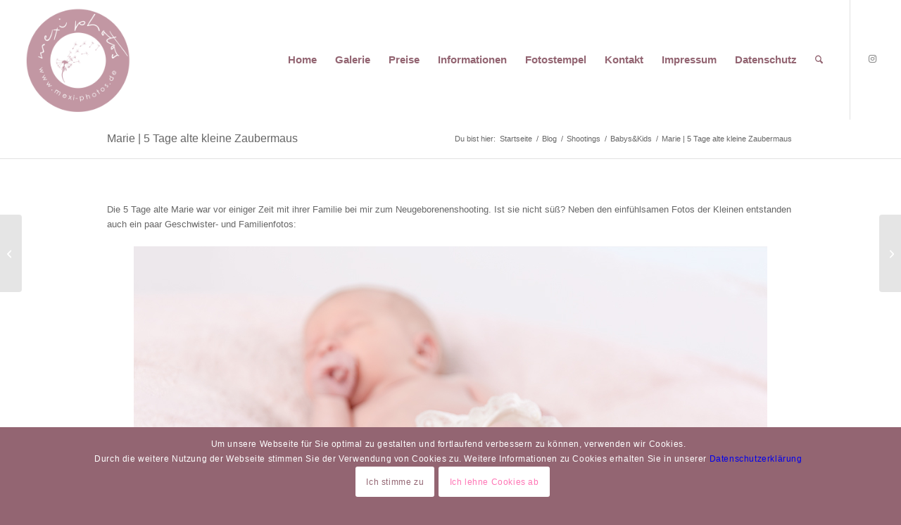

--- FILE ---
content_type: text/html; charset=UTF-8
request_url: https://www.mexi-photos.de/marie-5-tage-alte-kleine-zaubermaus/
body_size: 24295
content:
<!DOCTYPE html>
<html dir="ltr" lang="de" prefix="og: https://ogp.me/ns#" class="html_stretched responsive av-preloader-disabled  html_header_top html_logo_left html_main_nav_header html_menu_right html_custom html_header_sticky html_header_shrinking html_mobile_menu_tablet html_header_searchicon html_content_align_center html_header_unstick_top_disabled html_header_stretch html_minimal_header html_av-submenu-hidden html_av-submenu-display-click html_av-overlay-side html_av-overlay-side-classic html_av-submenu-noclone html_entry_id_9201 av-cookies-consent-show-message-bar av-cookies-cookie-consent-enabled av-cookies-can-opt-out av-cookies-user-silent-accept avia-cookie-check-browser-settings av-no-preview av-default-lightbox html_text_menu_active av-mobile-menu-switch-default">
<head>
<meta charset="UTF-8" />
<meta name="robots" content="index, follow" />


<!-- mobile setting -->
<meta name="viewport" content="width=device-width, initial-scale=1">

<!-- Scripts/CSS and wp_head hook -->
<title>Neugeborenshooting | Marie 5 Tage | mexi-photos - emotinale &amp; einfühlsam fotografiert Erinnerungen</title>
	<style>img:is([sizes="auto" i], [sizes^="auto," i]) { contain-intrinsic-size: 3000px 1500px }</style>
	
		<!-- All in One SEO 4.8.5 - aioseo.com -->
	<meta name="description" content="Die 5 Tage alte Marie war vor einiger Zeit mit ihrer Familie bei mir zum Neugeborenenshooting. Neben den einfühlsamen Fotos der Kleinen entstanden auch Geschwister- und Familienfotos." />
	<meta name="robots" content="max-image-preview:large" />
	<meta name="author" content="Astrid Carnin"/>
	<link rel="canonical" href="https://www.mexi-photos.de/marie-5-tage-alte-kleine-zaubermaus/" />
	<meta name="generator" content="All in One SEO (AIOSEO) 4.8.5" />
		<meta property="og:locale" content="de_DE" />
		<meta property="og:site_name" content="mexi-photos -  emotinale &amp; einfühlsam fotografiert Erinnerungen | Einfühlsame Baby- Kinder- Erwachsenen und Eventfotografie." />
		<meta property="og:type" content="article" />
		<meta property="og:title" content="Neugeborenshooting | Marie 5 Tage | mexi-photos - emotinale &amp; einfühlsam fotografiert Erinnerungen" />
		<meta property="og:description" content="Die 5 Tage alte Marie war vor einiger Zeit mit ihrer Familie bei mir zum Neugeborenenshooting. Neben den einfühlsamen Fotos der Kleinen entstanden auch Geschwister- und Familienfotos." />
		<meta property="og:url" content="https://www.mexi-photos.de/marie-5-tage-alte-kleine-zaubermaus/" />
		<meta property="article:published_time" content="2016-10-31T12:34:27+00:00" />
		<meta property="article:modified_time" content="2016-10-31T12:34:27+00:00" />
		<meta name="twitter:card" content="summary" />
		<meta name="twitter:title" content="Neugeborenshooting | Marie 5 Tage | mexi-photos - emotinale &amp; einfühlsam fotografiert Erinnerungen" />
		<meta name="twitter:description" content="Die 5 Tage alte Marie war vor einiger Zeit mit ihrer Familie bei mir zum Neugeborenenshooting. Neben den einfühlsamen Fotos der Kleinen entstanden auch Geschwister- und Familienfotos." />
		<script type="application/ld+json" class="aioseo-schema">
			{"@context":"https:\/\/schema.org","@graph":[{"@type":"Article","@id":"https:\/\/www.mexi-photos.de\/marie-5-tage-alte-kleine-zaubermaus\/#article","name":"Neugeborenshooting | Marie 5 Tage | mexi-photos - emotinale & einf\u00fchlsam fotografiert Erinnerungen","headline":"Marie | 5 Tage alte kleine Zaubermaus","author":{"@id":"https:\/\/www.mexi-photos.de\/author\/mexi_gt\/#author"},"publisher":{"@id":"https:\/\/www.mexi-photos.de\/#organization"},"image":{"@type":"ImageObject","url":"https:\/\/www.mexi-photos.de\/wp-content\/uploads\/2016\/10\/mexi-photos_newborn_shooting_IMG_0519.jpg","width":800,"height":800},"datePublished":"2016-10-31T13:34:27+01:00","dateModified":"2016-10-31T13:34:27+01:00","inLanguage":"de-DE","mainEntityOfPage":{"@id":"https:\/\/www.mexi-photos.de\/marie-5-tage-alte-kleine-zaubermaus\/#webpage"},"isPartOf":{"@id":"https:\/\/www.mexi-photos.de\/marie-5-tage-alte-kleine-zaubermaus\/#webpage"},"articleSection":"Babys&amp;Kids, Shootings"},{"@type":"BreadcrumbList","@id":"https:\/\/www.mexi-photos.de\/marie-5-tage-alte-kleine-zaubermaus\/#breadcrumblist","itemListElement":[{"@type":"ListItem","@id":"https:\/\/www.mexi-photos.de#listItem","position":1,"name":"Home","item":"https:\/\/www.mexi-photos.de","nextItem":{"@type":"ListItem","@id":"https:\/\/www.mexi-photos.de\/category\/shootings\/#listItem","name":"Shootings"}},{"@type":"ListItem","@id":"https:\/\/www.mexi-photos.de\/category\/shootings\/#listItem","position":2,"name":"Shootings","item":"https:\/\/www.mexi-photos.de\/category\/shootings\/","nextItem":{"@type":"ListItem","@id":"https:\/\/www.mexi-photos.de\/category\/shootings\/babyskids\/#listItem","name":"Babys&amp;Kids"},"previousItem":{"@type":"ListItem","@id":"https:\/\/www.mexi-photos.de#listItem","name":"Home"}},{"@type":"ListItem","@id":"https:\/\/www.mexi-photos.de\/category\/shootings\/babyskids\/#listItem","position":3,"name":"Babys&amp;Kids","item":"https:\/\/www.mexi-photos.de\/category\/shootings\/babyskids\/","nextItem":{"@type":"ListItem","@id":"https:\/\/www.mexi-photos.de\/marie-5-tage-alte-kleine-zaubermaus\/#listItem","name":"Marie | 5 Tage alte kleine Zaubermaus"},"previousItem":{"@type":"ListItem","@id":"https:\/\/www.mexi-photos.de\/category\/shootings\/#listItem","name":"Shootings"}},{"@type":"ListItem","@id":"https:\/\/www.mexi-photos.de\/marie-5-tage-alte-kleine-zaubermaus\/#listItem","position":4,"name":"Marie | 5 Tage alte kleine Zaubermaus","previousItem":{"@type":"ListItem","@id":"https:\/\/www.mexi-photos.de\/category\/shootings\/babyskids\/#listItem","name":"Babys&amp;Kids"}}]},{"@type":"Organization","@id":"https:\/\/www.mexi-photos.de\/#organization","name":"mexi-photos - emotinale & einf\u00fchlsam fotografiert Erinnerungen","description":"Einf\u00fchlsame Baby- Kinder- Erwachsenen und Eventfotografie.","url":"https:\/\/www.mexi-photos.de\/"},{"@type":"Person","@id":"https:\/\/www.mexi-photos.de\/author\/mexi_gt\/#author","url":"https:\/\/www.mexi-photos.de\/author\/mexi_gt\/","name":"Astrid Carnin"},{"@type":"WebPage","@id":"https:\/\/www.mexi-photos.de\/marie-5-tage-alte-kleine-zaubermaus\/#webpage","url":"https:\/\/www.mexi-photos.de\/marie-5-tage-alte-kleine-zaubermaus\/","name":"Neugeborenshooting | Marie 5 Tage | mexi-photos - emotinale & einf\u00fchlsam fotografiert Erinnerungen","description":"Die 5 Tage alte Marie war vor einiger Zeit mit ihrer Familie bei mir zum Neugeborenenshooting. Neben den einf\u00fchlsamen Fotos der Kleinen entstanden auch Geschwister- und Familienfotos.","inLanguage":"de-DE","isPartOf":{"@id":"https:\/\/www.mexi-photos.de\/#website"},"breadcrumb":{"@id":"https:\/\/www.mexi-photos.de\/marie-5-tage-alte-kleine-zaubermaus\/#breadcrumblist"},"author":{"@id":"https:\/\/www.mexi-photos.de\/author\/mexi_gt\/#author"},"creator":{"@id":"https:\/\/www.mexi-photos.de\/author\/mexi_gt\/#author"},"image":{"@type":"ImageObject","url":"https:\/\/www.mexi-photos.de\/wp-content\/uploads\/2016\/10\/mexi-photos_newborn_shooting_IMG_0519.jpg","@id":"https:\/\/www.mexi-photos.de\/marie-5-tage-alte-kleine-zaubermaus\/#mainImage","width":800,"height":800},"primaryImageOfPage":{"@id":"https:\/\/www.mexi-photos.de\/marie-5-tage-alte-kleine-zaubermaus\/#mainImage"},"datePublished":"2016-10-31T13:34:27+01:00","dateModified":"2016-10-31T13:34:27+01:00"},{"@type":"WebSite","@id":"https:\/\/www.mexi-photos.de\/#website","url":"https:\/\/www.mexi-photos.de\/","name":"mexi-photos -  emotinale & einf\u00fchlsam fotografiert Erinnerungen","description":"Einf\u00fchlsame Baby- Kinder- Erwachsenen und Eventfotografie.","inLanguage":"de-DE","publisher":{"@id":"https:\/\/www.mexi-photos.de\/#organization"}}]}
		</script>
		<!-- All in One SEO -->


				<script type='text/javascript'>

				function avia_cookie_check_sessionStorage()
				{
					//	FF throws error when all cookies blocked !!
					var sessionBlocked = false;
					try
					{
						var test = sessionStorage.getItem( 'aviaCookieRefused' ) != null;
					}
					catch(e)
					{
						sessionBlocked = true;
					}

					var aviaCookieRefused = ! sessionBlocked ? sessionStorage.getItem( 'aviaCookieRefused' ) : null;

					var html = document.getElementsByTagName('html')[0];

					/**
					 * Set a class to avoid calls to sessionStorage
					 */
					if( sessionBlocked || aviaCookieRefused )
					{
						if( html.className.indexOf('av-cookies-session-refused') < 0 )
						{
							html.className += ' av-cookies-session-refused';
						}
					}

					if( sessionBlocked || aviaCookieRefused || document.cookie.match(/aviaCookieConsent/) )
					{
						if( html.className.indexOf('av-cookies-user-silent-accept') >= 0 )
						{
							 html.className = html.className.replace(/\bav-cookies-user-silent-accept\b/g, '');
						}
					}
				}

				avia_cookie_check_sessionStorage();

			</script>
			<link rel="alternate" type="application/rss+xml" title="mexi-photos -  emotinale &amp; einfühlsam fotografiert Erinnerungen &raquo; Feed" href="https://www.mexi-photos.de/feed/" />
<link rel="alternate" type="application/rss+xml" title="mexi-photos -  emotinale &amp; einfühlsam fotografiert Erinnerungen &raquo; Kommentar-Feed" href="https://www.mexi-photos.de/comments/feed/" />
<link rel="alternate" type="application/rss+xml" title="mexi-photos -  emotinale &amp; einfühlsam fotografiert Erinnerungen &raquo; Marie | 5 Tage alte kleine Zaubermaus-Kommentar-Feed" href="https://www.mexi-photos.de/marie-5-tage-alte-kleine-zaubermaus/feed/" />
<script type="text/javascript">
/* <![CDATA[ */
window._wpemojiSettings = {"baseUrl":"https:\/\/s.w.org\/images\/core\/emoji\/16.0.1\/72x72\/","ext":".png","svgUrl":"https:\/\/s.w.org\/images\/core\/emoji\/16.0.1\/svg\/","svgExt":".svg","source":{"concatemoji":"https:\/\/www.mexi-photos.de\/wp-includes\/js\/wp-emoji-release.min.js?ver=6.8.3"}};
/*! This file is auto-generated */
!function(s,n){var o,i,e;function c(e){try{var t={supportTests:e,timestamp:(new Date).valueOf()};sessionStorage.setItem(o,JSON.stringify(t))}catch(e){}}function p(e,t,n){e.clearRect(0,0,e.canvas.width,e.canvas.height),e.fillText(t,0,0);var t=new Uint32Array(e.getImageData(0,0,e.canvas.width,e.canvas.height).data),a=(e.clearRect(0,0,e.canvas.width,e.canvas.height),e.fillText(n,0,0),new Uint32Array(e.getImageData(0,0,e.canvas.width,e.canvas.height).data));return t.every(function(e,t){return e===a[t]})}function u(e,t){e.clearRect(0,0,e.canvas.width,e.canvas.height),e.fillText(t,0,0);for(var n=e.getImageData(16,16,1,1),a=0;a<n.data.length;a++)if(0!==n.data[a])return!1;return!0}function f(e,t,n,a){switch(t){case"flag":return n(e,"\ud83c\udff3\ufe0f\u200d\u26a7\ufe0f","\ud83c\udff3\ufe0f\u200b\u26a7\ufe0f")?!1:!n(e,"\ud83c\udde8\ud83c\uddf6","\ud83c\udde8\u200b\ud83c\uddf6")&&!n(e,"\ud83c\udff4\udb40\udc67\udb40\udc62\udb40\udc65\udb40\udc6e\udb40\udc67\udb40\udc7f","\ud83c\udff4\u200b\udb40\udc67\u200b\udb40\udc62\u200b\udb40\udc65\u200b\udb40\udc6e\u200b\udb40\udc67\u200b\udb40\udc7f");case"emoji":return!a(e,"\ud83e\udedf")}return!1}function g(e,t,n,a){var r="undefined"!=typeof WorkerGlobalScope&&self instanceof WorkerGlobalScope?new OffscreenCanvas(300,150):s.createElement("canvas"),o=r.getContext("2d",{willReadFrequently:!0}),i=(o.textBaseline="top",o.font="600 32px Arial",{});return e.forEach(function(e){i[e]=t(o,e,n,a)}),i}function t(e){var t=s.createElement("script");t.src=e,t.defer=!0,s.head.appendChild(t)}"undefined"!=typeof Promise&&(o="wpEmojiSettingsSupports",i=["flag","emoji"],n.supports={everything:!0,everythingExceptFlag:!0},e=new Promise(function(e){s.addEventListener("DOMContentLoaded",e,{once:!0})}),new Promise(function(t){var n=function(){try{var e=JSON.parse(sessionStorage.getItem(o));if("object"==typeof e&&"number"==typeof e.timestamp&&(new Date).valueOf()<e.timestamp+604800&&"object"==typeof e.supportTests)return e.supportTests}catch(e){}return null}();if(!n){if("undefined"!=typeof Worker&&"undefined"!=typeof OffscreenCanvas&&"undefined"!=typeof URL&&URL.createObjectURL&&"undefined"!=typeof Blob)try{var e="postMessage("+g.toString()+"("+[JSON.stringify(i),f.toString(),p.toString(),u.toString()].join(",")+"));",a=new Blob([e],{type:"text/javascript"}),r=new Worker(URL.createObjectURL(a),{name:"wpTestEmojiSupports"});return void(r.onmessage=function(e){c(n=e.data),r.terminate(),t(n)})}catch(e){}c(n=g(i,f,p,u))}t(n)}).then(function(e){for(var t in e)n.supports[t]=e[t],n.supports.everything=n.supports.everything&&n.supports[t],"flag"!==t&&(n.supports.everythingExceptFlag=n.supports.everythingExceptFlag&&n.supports[t]);n.supports.everythingExceptFlag=n.supports.everythingExceptFlag&&!n.supports.flag,n.DOMReady=!1,n.readyCallback=function(){n.DOMReady=!0}}).then(function(){return e}).then(function(){var e;n.supports.everything||(n.readyCallback(),(e=n.source||{}).concatemoji?t(e.concatemoji):e.wpemoji&&e.twemoji&&(t(e.twemoji),t(e.wpemoji)))}))}((window,document),window._wpemojiSettings);
/* ]]> */
</script>
<link rel='stylesheet' id='avia-grid-css' href='https://www.mexi-photos.de/wp-content/themes/enfold/css/grid.css?ver=7.1.1' type='text/css' media='all' />
<link rel='stylesheet' id='avia-base-css' href='https://www.mexi-photos.de/wp-content/themes/enfold/css/base.css?ver=7.1.1' type='text/css' media='all' />
<link rel='stylesheet' id='avia-layout-css' href='https://www.mexi-photos.de/wp-content/themes/enfold/css/layout.css?ver=7.1.1' type='text/css' media='all' />
<link rel='stylesheet' id='avia-module-audioplayer-css' href='https://www.mexi-photos.de/wp-content/themes/enfold/config-templatebuilder/avia-shortcodes/audio-player/audio-player.css?ver=7.1.1' type='text/css' media='all' />
<link rel='stylesheet' id='avia-module-blog-css' href='https://www.mexi-photos.de/wp-content/themes/enfold/config-templatebuilder/avia-shortcodes/blog/blog.css?ver=7.1.1' type='text/css' media='all' />
<link rel='stylesheet' id='avia-module-postslider-css' href='https://www.mexi-photos.de/wp-content/themes/enfold/config-templatebuilder/avia-shortcodes/postslider/postslider.css?ver=7.1.1' type='text/css' media='all' />
<link rel='stylesheet' id='avia-module-button-css' href='https://www.mexi-photos.de/wp-content/themes/enfold/config-templatebuilder/avia-shortcodes/buttons/buttons.css?ver=7.1.1' type='text/css' media='all' />
<link rel='stylesheet' id='avia-module-buttonrow-css' href='https://www.mexi-photos.de/wp-content/themes/enfold/config-templatebuilder/avia-shortcodes/buttonrow/buttonrow.css?ver=7.1.1' type='text/css' media='all' />
<link rel='stylesheet' id='avia-module-button-fullwidth-css' href='https://www.mexi-photos.de/wp-content/themes/enfold/config-templatebuilder/avia-shortcodes/buttons_fullwidth/buttons_fullwidth.css?ver=7.1.1' type='text/css' media='all' />
<link rel='stylesheet' id='avia-module-catalogue-css' href='https://www.mexi-photos.de/wp-content/themes/enfold/config-templatebuilder/avia-shortcodes/catalogue/catalogue.css?ver=7.1.1' type='text/css' media='all' />
<link rel='stylesheet' id='avia-module-comments-css' href='https://www.mexi-photos.de/wp-content/themes/enfold/config-templatebuilder/avia-shortcodes/comments/comments.css?ver=7.1.1' type='text/css' media='all' />
<link rel='stylesheet' id='avia-module-contact-css' href='https://www.mexi-photos.de/wp-content/themes/enfold/config-templatebuilder/avia-shortcodes/contact/contact.css?ver=7.1.1' type='text/css' media='all' />
<link rel='stylesheet' id='avia-module-slideshow-css' href='https://www.mexi-photos.de/wp-content/themes/enfold/config-templatebuilder/avia-shortcodes/slideshow/slideshow.css?ver=7.1.1' type='text/css' media='all' />
<link rel='stylesheet' id='avia-module-slideshow-contentpartner-css' href='https://www.mexi-photos.de/wp-content/themes/enfold/config-templatebuilder/avia-shortcodes/contentslider/contentslider.css?ver=7.1.1' type='text/css' media='all' />
<link rel='stylesheet' id='avia-module-countdown-css' href='https://www.mexi-photos.de/wp-content/themes/enfold/config-templatebuilder/avia-shortcodes/countdown/countdown.css?ver=7.1.1' type='text/css' media='all' />
<link rel='stylesheet' id='avia-module-dynamic-field-css' href='https://www.mexi-photos.de/wp-content/themes/enfold/config-templatebuilder/avia-shortcodes/dynamic_field/dynamic_field.css?ver=7.1.1' type='text/css' media='all' />
<link rel='stylesheet' id='avia-module-gallery-css' href='https://www.mexi-photos.de/wp-content/themes/enfold/config-templatebuilder/avia-shortcodes/gallery/gallery.css?ver=7.1.1' type='text/css' media='all' />
<link rel='stylesheet' id='avia-module-gallery-hor-css' href='https://www.mexi-photos.de/wp-content/themes/enfold/config-templatebuilder/avia-shortcodes/gallery_horizontal/gallery_horizontal.css?ver=7.1.1' type='text/css' media='all' />
<link rel='stylesheet' id='avia-module-maps-css' href='https://www.mexi-photos.de/wp-content/themes/enfold/config-templatebuilder/avia-shortcodes/google_maps/google_maps.css?ver=7.1.1' type='text/css' media='all' />
<link rel='stylesheet' id='avia-module-gridrow-css' href='https://www.mexi-photos.de/wp-content/themes/enfold/config-templatebuilder/avia-shortcodes/grid_row/grid_row.css?ver=7.1.1' type='text/css' media='all' />
<link rel='stylesheet' id='avia-module-heading-css' href='https://www.mexi-photos.de/wp-content/themes/enfold/config-templatebuilder/avia-shortcodes/heading/heading.css?ver=7.1.1' type='text/css' media='all' />
<link rel='stylesheet' id='avia-module-rotator-css' href='https://www.mexi-photos.de/wp-content/themes/enfold/config-templatebuilder/avia-shortcodes/headline_rotator/headline_rotator.css?ver=7.1.1' type='text/css' media='all' />
<link rel='stylesheet' id='avia-module-hr-css' href='https://www.mexi-photos.de/wp-content/themes/enfold/config-templatebuilder/avia-shortcodes/hr/hr.css?ver=7.1.1' type='text/css' media='all' />
<link rel='stylesheet' id='avia-module-icon-css' href='https://www.mexi-photos.de/wp-content/themes/enfold/config-templatebuilder/avia-shortcodes/icon/icon.css?ver=7.1.1' type='text/css' media='all' />
<link rel='stylesheet' id='avia-module-icon-circles-css' href='https://www.mexi-photos.de/wp-content/themes/enfold/config-templatebuilder/avia-shortcodes/icon_circles/icon_circles.css?ver=7.1.1' type='text/css' media='all' />
<link rel='stylesheet' id='avia-module-iconbox-css' href='https://www.mexi-photos.de/wp-content/themes/enfold/config-templatebuilder/avia-shortcodes/iconbox/iconbox.css?ver=7.1.1' type='text/css' media='all' />
<link rel='stylesheet' id='avia-module-icongrid-css' href='https://www.mexi-photos.de/wp-content/themes/enfold/config-templatebuilder/avia-shortcodes/icongrid/icongrid.css?ver=7.1.1' type='text/css' media='all' />
<link rel='stylesheet' id='avia-module-iconlist-css' href='https://www.mexi-photos.de/wp-content/themes/enfold/config-templatebuilder/avia-shortcodes/iconlist/iconlist.css?ver=7.1.1' type='text/css' media='all' />
<link rel='stylesheet' id='avia-module-image-css' href='https://www.mexi-photos.de/wp-content/themes/enfold/config-templatebuilder/avia-shortcodes/image/image.css?ver=7.1.1' type='text/css' media='all' />
<link rel='stylesheet' id='avia-module-image-diff-css' href='https://www.mexi-photos.de/wp-content/themes/enfold/config-templatebuilder/avia-shortcodes/image_diff/image_diff.css?ver=7.1.1' type='text/css' media='all' />
<link rel='stylesheet' id='avia-module-hotspot-css' href='https://www.mexi-photos.de/wp-content/themes/enfold/config-templatebuilder/avia-shortcodes/image_hotspots/image_hotspots.css?ver=7.1.1' type='text/css' media='all' />
<link rel='stylesheet' id='avia-module-sc-lottie-animation-css' href='https://www.mexi-photos.de/wp-content/themes/enfold/config-templatebuilder/avia-shortcodes/lottie_animation/lottie_animation.css?ver=7.1.1' type='text/css' media='all' />
<link rel='stylesheet' id='avia-module-magazine-css' href='https://www.mexi-photos.de/wp-content/themes/enfold/config-templatebuilder/avia-shortcodes/magazine/magazine.css?ver=7.1.1' type='text/css' media='all' />
<link rel='stylesheet' id='avia-module-masonry-css' href='https://www.mexi-photos.de/wp-content/themes/enfold/config-templatebuilder/avia-shortcodes/masonry_entries/masonry_entries.css?ver=7.1.1' type='text/css' media='all' />
<link rel='stylesheet' id='avia-siteloader-css' href='https://www.mexi-photos.de/wp-content/themes/enfold/css/avia-snippet-site-preloader.css?ver=7.1.1' type='text/css' media='all' />
<link rel='stylesheet' id='avia-module-menu-css' href='https://www.mexi-photos.de/wp-content/themes/enfold/config-templatebuilder/avia-shortcodes/menu/menu.css?ver=7.1.1' type='text/css' media='all' />
<link rel='stylesheet' id='avia-module-notification-css' href='https://www.mexi-photos.de/wp-content/themes/enfold/config-templatebuilder/avia-shortcodes/notification/notification.css?ver=7.1.1' type='text/css' media='all' />
<link rel='stylesheet' id='avia-module-numbers-css' href='https://www.mexi-photos.de/wp-content/themes/enfold/config-templatebuilder/avia-shortcodes/numbers/numbers.css?ver=7.1.1' type='text/css' media='all' />
<link rel='stylesheet' id='avia-module-portfolio-css' href='https://www.mexi-photos.de/wp-content/themes/enfold/config-templatebuilder/avia-shortcodes/portfolio/portfolio.css?ver=7.1.1' type='text/css' media='all' />
<link rel='stylesheet' id='avia-module-post-metadata-css' href='https://www.mexi-photos.de/wp-content/themes/enfold/config-templatebuilder/avia-shortcodes/post_metadata/post_metadata.css?ver=7.1.1' type='text/css' media='all' />
<link rel='stylesheet' id='avia-module-progress-bar-css' href='https://www.mexi-photos.de/wp-content/themes/enfold/config-templatebuilder/avia-shortcodes/progressbar/progressbar.css?ver=7.1.1' type='text/css' media='all' />
<link rel='stylesheet' id='avia-module-promobox-css' href='https://www.mexi-photos.de/wp-content/themes/enfold/config-templatebuilder/avia-shortcodes/promobox/promobox.css?ver=7.1.1' type='text/css' media='all' />
<link rel='stylesheet' id='avia-sc-search-css' href='https://www.mexi-photos.de/wp-content/themes/enfold/config-templatebuilder/avia-shortcodes/search/search.css?ver=7.1.1' type='text/css' media='all' />
<link rel='stylesheet' id='avia-module-slideshow-accordion-css' href='https://www.mexi-photos.de/wp-content/themes/enfold/config-templatebuilder/avia-shortcodes/slideshow_accordion/slideshow_accordion.css?ver=7.1.1' type='text/css' media='all' />
<link rel='stylesheet' id='avia-module-slideshow-feature-image-css' href='https://www.mexi-photos.de/wp-content/themes/enfold/config-templatebuilder/avia-shortcodes/slideshow_feature_image/slideshow_feature_image.css?ver=7.1.1' type='text/css' media='all' />
<link rel='stylesheet' id='avia-module-slideshow-fullsize-css' href='https://www.mexi-photos.de/wp-content/themes/enfold/config-templatebuilder/avia-shortcodes/slideshow_fullsize/slideshow_fullsize.css?ver=7.1.1' type='text/css' media='all' />
<link rel='stylesheet' id='avia-module-slideshow-fullscreen-css' href='https://www.mexi-photos.de/wp-content/themes/enfold/config-templatebuilder/avia-shortcodes/slideshow_fullscreen/slideshow_fullscreen.css?ver=7.1.1' type='text/css' media='all' />
<link rel='stylesheet' id='avia-module-slideshow-ls-css' href='https://www.mexi-photos.de/wp-content/themes/enfold/config-templatebuilder/avia-shortcodes/slideshow_layerslider/slideshow_layerslider.css?ver=7.1.1' type='text/css' media='all' />
<link rel='stylesheet' id='avia-module-social-css' href='https://www.mexi-photos.de/wp-content/themes/enfold/config-templatebuilder/avia-shortcodes/social_share/social_share.css?ver=7.1.1' type='text/css' media='all' />
<link rel='stylesheet' id='avia-module-tabsection-css' href='https://www.mexi-photos.de/wp-content/themes/enfold/config-templatebuilder/avia-shortcodes/tab_section/tab_section.css?ver=7.1.1' type='text/css' media='all' />
<link rel='stylesheet' id='avia-module-table-css' href='https://www.mexi-photos.de/wp-content/themes/enfold/config-templatebuilder/avia-shortcodes/table/table.css?ver=7.1.1' type='text/css' media='all' />
<link rel='stylesheet' id='avia-module-tabs-css' href='https://www.mexi-photos.de/wp-content/themes/enfold/config-templatebuilder/avia-shortcodes/tabs/tabs.css?ver=7.1.1' type='text/css' media='all' />
<link rel='stylesheet' id='avia-module-team-css' href='https://www.mexi-photos.de/wp-content/themes/enfold/config-templatebuilder/avia-shortcodes/team/team.css?ver=7.1.1' type='text/css' media='all' />
<link rel='stylesheet' id='avia-module-testimonials-css' href='https://www.mexi-photos.de/wp-content/themes/enfold/config-templatebuilder/avia-shortcodes/testimonials/testimonials.css?ver=7.1.1' type='text/css' media='all' />
<link rel='stylesheet' id='avia-module-timeline-css' href='https://www.mexi-photos.de/wp-content/themes/enfold/config-templatebuilder/avia-shortcodes/timeline/timeline.css?ver=7.1.1' type='text/css' media='all' />
<link rel='stylesheet' id='avia-module-toggles-css' href='https://www.mexi-photos.de/wp-content/themes/enfold/config-templatebuilder/avia-shortcodes/toggles/toggles.css?ver=7.1.1' type='text/css' media='all' />
<link rel='stylesheet' id='avia-module-video-css' href='https://www.mexi-photos.de/wp-content/themes/enfold/config-templatebuilder/avia-shortcodes/video/video.css?ver=7.1.1' type='text/css' media='all' />
<style id='wp-emoji-styles-inline-css' type='text/css'>

	img.wp-smiley, img.emoji {
		display: inline !important;
		border: none !important;
		box-shadow: none !important;
		height: 1em !important;
		width: 1em !important;
		margin: 0 0.07em !important;
		vertical-align: -0.1em !important;
		background: none !important;
		padding: 0 !important;
	}
</style>
<link rel='stylesheet' id='wp-block-library-css' href='https://www.mexi-photos.de/wp-includes/css/dist/block-library/style.min.css?ver=6.8.3' type='text/css' media='all' />
<style id='global-styles-inline-css' type='text/css'>
:root{--wp--preset--aspect-ratio--square: 1;--wp--preset--aspect-ratio--4-3: 4/3;--wp--preset--aspect-ratio--3-4: 3/4;--wp--preset--aspect-ratio--3-2: 3/2;--wp--preset--aspect-ratio--2-3: 2/3;--wp--preset--aspect-ratio--16-9: 16/9;--wp--preset--aspect-ratio--9-16: 9/16;--wp--preset--color--black: #000000;--wp--preset--color--cyan-bluish-gray: #abb8c3;--wp--preset--color--white: #ffffff;--wp--preset--color--pale-pink: #f78da7;--wp--preset--color--vivid-red: #cf2e2e;--wp--preset--color--luminous-vivid-orange: #ff6900;--wp--preset--color--luminous-vivid-amber: #fcb900;--wp--preset--color--light-green-cyan: #7bdcb5;--wp--preset--color--vivid-green-cyan: #00d084;--wp--preset--color--pale-cyan-blue: #8ed1fc;--wp--preset--color--vivid-cyan-blue: #0693e3;--wp--preset--color--vivid-purple: #9b51e0;--wp--preset--color--metallic-red: #b02b2c;--wp--preset--color--maximum-yellow-red: #edae44;--wp--preset--color--yellow-sun: #eeee22;--wp--preset--color--palm-leaf: #83a846;--wp--preset--color--aero: #7bb0e7;--wp--preset--color--old-lavender: #745f7e;--wp--preset--color--steel-teal: #5f8789;--wp--preset--color--raspberry-pink: #d65799;--wp--preset--color--medium-turquoise: #4ecac2;--wp--preset--gradient--vivid-cyan-blue-to-vivid-purple: linear-gradient(135deg,rgba(6,147,227,1) 0%,rgb(155,81,224) 100%);--wp--preset--gradient--light-green-cyan-to-vivid-green-cyan: linear-gradient(135deg,rgb(122,220,180) 0%,rgb(0,208,130) 100%);--wp--preset--gradient--luminous-vivid-amber-to-luminous-vivid-orange: linear-gradient(135deg,rgba(252,185,0,1) 0%,rgba(255,105,0,1) 100%);--wp--preset--gradient--luminous-vivid-orange-to-vivid-red: linear-gradient(135deg,rgba(255,105,0,1) 0%,rgb(207,46,46) 100%);--wp--preset--gradient--very-light-gray-to-cyan-bluish-gray: linear-gradient(135deg,rgb(238,238,238) 0%,rgb(169,184,195) 100%);--wp--preset--gradient--cool-to-warm-spectrum: linear-gradient(135deg,rgb(74,234,220) 0%,rgb(151,120,209) 20%,rgb(207,42,186) 40%,rgb(238,44,130) 60%,rgb(251,105,98) 80%,rgb(254,248,76) 100%);--wp--preset--gradient--blush-light-purple: linear-gradient(135deg,rgb(255,206,236) 0%,rgb(152,150,240) 100%);--wp--preset--gradient--blush-bordeaux: linear-gradient(135deg,rgb(254,205,165) 0%,rgb(254,45,45) 50%,rgb(107,0,62) 100%);--wp--preset--gradient--luminous-dusk: linear-gradient(135deg,rgb(255,203,112) 0%,rgb(199,81,192) 50%,rgb(65,88,208) 100%);--wp--preset--gradient--pale-ocean: linear-gradient(135deg,rgb(255,245,203) 0%,rgb(182,227,212) 50%,rgb(51,167,181) 100%);--wp--preset--gradient--electric-grass: linear-gradient(135deg,rgb(202,248,128) 0%,rgb(113,206,126) 100%);--wp--preset--gradient--midnight: linear-gradient(135deg,rgb(2,3,129) 0%,rgb(40,116,252) 100%);--wp--preset--font-size--small: 1rem;--wp--preset--font-size--medium: 1.125rem;--wp--preset--font-size--large: 1.75rem;--wp--preset--font-size--x-large: clamp(1.75rem, 3vw, 2.25rem);--wp--preset--spacing--20: 0.44rem;--wp--preset--spacing--30: 0.67rem;--wp--preset--spacing--40: 1rem;--wp--preset--spacing--50: 1.5rem;--wp--preset--spacing--60: 2.25rem;--wp--preset--spacing--70: 3.38rem;--wp--preset--spacing--80: 5.06rem;--wp--preset--shadow--natural: 6px 6px 9px rgba(0, 0, 0, 0.2);--wp--preset--shadow--deep: 12px 12px 50px rgba(0, 0, 0, 0.4);--wp--preset--shadow--sharp: 6px 6px 0px rgba(0, 0, 0, 0.2);--wp--preset--shadow--outlined: 6px 6px 0px -3px rgba(255, 255, 255, 1), 6px 6px rgba(0, 0, 0, 1);--wp--preset--shadow--crisp: 6px 6px 0px rgba(0, 0, 0, 1);}:root { --wp--style--global--content-size: 800px;--wp--style--global--wide-size: 1130px; }:where(body) { margin: 0; }.wp-site-blocks > .alignleft { float: left; margin-right: 2em; }.wp-site-blocks > .alignright { float: right; margin-left: 2em; }.wp-site-blocks > .aligncenter { justify-content: center; margin-left: auto; margin-right: auto; }:where(.is-layout-flex){gap: 0.5em;}:where(.is-layout-grid){gap: 0.5em;}.is-layout-flow > .alignleft{float: left;margin-inline-start: 0;margin-inline-end: 2em;}.is-layout-flow > .alignright{float: right;margin-inline-start: 2em;margin-inline-end: 0;}.is-layout-flow > .aligncenter{margin-left: auto !important;margin-right: auto !important;}.is-layout-constrained > .alignleft{float: left;margin-inline-start: 0;margin-inline-end: 2em;}.is-layout-constrained > .alignright{float: right;margin-inline-start: 2em;margin-inline-end: 0;}.is-layout-constrained > .aligncenter{margin-left: auto !important;margin-right: auto !important;}.is-layout-constrained > :where(:not(.alignleft):not(.alignright):not(.alignfull)){max-width: var(--wp--style--global--content-size);margin-left: auto !important;margin-right: auto !important;}.is-layout-constrained > .alignwide{max-width: var(--wp--style--global--wide-size);}body .is-layout-flex{display: flex;}.is-layout-flex{flex-wrap: wrap;align-items: center;}.is-layout-flex > :is(*, div){margin: 0;}body .is-layout-grid{display: grid;}.is-layout-grid > :is(*, div){margin: 0;}body{padding-top: 0px;padding-right: 0px;padding-bottom: 0px;padding-left: 0px;}a:where(:not(.wp-element-button)){text-decoration: underline;}:root :where(.wp-element-button, .wp-block-button__link){background-color: #32373c;border-width: 0;color: #fff;font-family: inherit;font-size: inherit;line-height: inherit;padding: calc(0.667em + 2px) calc(1.333em + 2px);text-decoration: none;}.has-black-color{color: var(--wp--preset--color--black) !important;}.has-cyan-bluish-gray-color{color: var(--wp--preset--color--cyan-bluish-gray) !important;}.has-white-color{color: var(--wp--preset--color--white) !important;}.has-pale-pink-color{color: var(--wp--preset--color--pale-pink) !important;}.has-vivid-red-color{color: var(--wp--preset--color--vivid-red) !important;}.has-luminous-vivid-orange-color{color: var(--wp--preset--color--luminous-vivid-orange) !important;}.has-luminous-vivid-amber-color{color: var(--wp--preset--color--luminous-vivid-amber) !important;}.has-light-green-cyan-color{color: var(--wp--preset--color--light-green-cyan) !important;}.has-vivid-green-cyan-color{color: var(--wp--preset--color--vivid-green-cyan) !important;}.has-pale-cyan-blue-color{color: var(--wp--preset--color--pale-cyan-blue) !important;}.has-vivid-cyan-blue-color{color: var(--wp--preset--color--vivid-cyan-blue) !important;}.has-vivid-purple-color{color: var(--wp--preset--color--vivid-purple) !important;}.has-metallic-red-color{color: var(--wp--preset--color--metallic-red) !important;}.has-maximum-yellow-red-color{color: var(--wp--preset--color--maximum-yellow-red) !important;}.has-yellow-sun-color{color: var(--wp--preset--color--yellow-sun) !important;}.has-palm-leaf-color{color: var(--wp--preset--color--palm-leaf) !important;}.has-aero-color{color: var(--wp--preset--color--aero) !important;}.has-old-lavender-color{color: var(--wp--preset--color--old-lavender) !important;}.has-steel-teal-color{color: var(--wp--preset--color--steel-teal) !important;}.has-raspberry-pink-color{color: var(--wp--preset--color--raspberry-pink) !important;}.has-medium-turquoise-color{color: var(--wp--preset--color--medium-turquoise) !important;}.has-black-background-color{background-color: var(--wp--preset--color--black) !important;}.has-cyan-bluish-gray-background-color{background-color: var(--wp--preset--color--cyan-bluish-gray) !important;}.has-white-background-color{background-color: var(--wp--preset--color--white) !important;}.has-pale-pink-background-color{background-color: var(--wp--preset--color--pale-pink) !important;}.has-vivid-red-background-color{background-color: var(--wp--preset--color--vivid-red) !important;}.has-luminous-vivid-orange-background-color{background-color: var(--wp--preset--color--luminous-vivid-orange) !important;}.has-luminous-vivid-amber-background-color{background-color: var(--wp--preset--color--luminous-vivid-amber) !important;}.has-light-green-cyan-background-color{background-color: var(--wp--preset--color--light-green-cyan) !important;}.has-vivid-green-cyan-background-color{background-color: var(--wp--preset--color--vivid-green-cyan) !important;}.has-pale-cyan-blue-background-color{background-color: var(--wp--preset--color--pale-cyan-blue) !important;}.has-vivid-cyan-blue-background-color{background-color: var(--wp--preset--color--vivid-cyan-blue) !important;}.has-vivid-purple-background-color{background-color: var(--wp--preset--color--vivid-purple) !important;}.has-metallic-red-background-color{background-color: var(--wp--preset--color--metallic-red) !important;}.has-maximum-yellow-red-background-color{background-color: var(--wp--preset--color--maximum-yellow-red) !important;}.has-yellow-sun-background-color{background-color: var(--wp--preset--color--yellow-sun) !important;}.has-palm-leaf-background-color{background-color: var(--wp--preset--color--palm-leaf) !important;}.has-aero-background-color{background-color: var(--wp--preset--color--aero) !important;}.has-old-lavender-background-color{background-color: var(--wp--preset--color--old-lavender) !important;}.has-steel-teal-background-color{background-color: var(--wp--preset--color--steel-teal) !important;}.has-raspberry-pink-background-color{background-color: var(--wp--preset--color--raspberry-pink) !important;}.has-medium-turquoise-background-color{background-color: var(--wp--preset--color--medium-turquoise) !important;}.has-black-border-color{border-color: var(--wp--preset--color--black) !important;}.has-cyan-bluish-gray-border-color{border-color: var(--wp--preset--color--cyan-bluish-gray) !important;}.has-white-border-color{border-color: var(--wp--preset--color--white) !important;}.has-pale-pink-border-color{border-color: var(--wp--preset--color--pale-pink) !important;}.has-vivid-red-border-color{border-color: var(--wp--preset--color--vivid-red) !important;}.has-luminous-vivid-orange-border-color{border-color: var(--wp--preset--color--luminous-vivid-orange) !important;}.has-luminous-vivid-amber-border-color{border-color: var(--wp--preset--color--luminous-vivid-amber) !important;}.has-light-green-cyan-border-color{border-color: var(--wp--preset--color--light-green-cyan) !important;}.has-vivid-green-cyan-border-color{border-color: var(--wp--preset--color--vivid-green-cyan) !important;}.has-pale-cyan-blue-border-color{border-color: var(--wp--preset--color--pale-cyan-blue) !important;}.has-vivid-cyan-blue-border-color{border-color: var(--wp--preset--color--vivid-cyan-blue) !important;}.has-vivid-purple-border-color{border-color: var(--wp--preset--color--vivid-purple) !important;}.has-metallic-red-border-color{border-color: var(--wp--preset--color--metallic-red) !important;}.has-maximum-yellow-red-border-color{border-color: var(--wp--preset--color--maximum-yellow-red) !important;}.has-yellow-sun-border-color{border-color: var(--wp--preset--color--yellow-sun) !important;}.has-palm-leaf-border-color{border-color: var(--wp--preset--color--palm-leaf) !important;}.has-aero-border-color{border-color: var(--wp--preset--color--aero) !important;}.has-old-lavender-border-color{border-color: var(--wp--preset--color--old-lavender) !important;}.has-steel-teal-border-color{border-color: var(--wp--preset--color--steel-teal) !important;}.has-raspberry-pink-border-color{border-color: var(--wp--preset--color--raspberry-pink) !important;}.has-medium-turquoise-border-color{border-color: var(--wp--preset--color--medium-turquoise) !important;}.has-vivid-cyan-blue-to-vivid-purple-gradient-background{background: var(--wp--preset--gradient--vivid-cyan-blue-to-vivid-purple) !important;}.has-light-green-cyan-to-vivid-green-cyan-gradient-background{background: var(--wp--preset--gradient--light-green-cyan-to-vivid-green-cyan) !important;}.has-luminous-vivid-amber-to-luminous-vivid-orange-gradient-background{background: var(--wp--preset--gradient--luminous-vivid-amber-to-luminous-vivid-orange) !important;}.has-luminous-vivid-orange-to-vivid-red-gradient-background{background: var(--wp--preset--gradient--luminous-vivid-orange-to-vivid-red) !important;}.has-very-light-gray-to-cyan-bluish-gray-gradient-background{background: var(--wp--preset--gradient--very-light-gray-to-cyan-bluish-gray) !important;}.has-cool-to-warm-spectrum-gradient-background{background: var(--wp--preset--gradient--cool-to-warm-spectrum) !important;}.has-blush-light-purple-gradient-background{background: var(--wp--preset--gradient--blush-light-purple) !important;}.has-blush-bordeaux-gradient-background{background: var(--wp--preset--gradient--blush-bordeaux) !important;}.has-luminous-dusk-gradient-background{background: var(--wp--preset--gradient--luminous-dusk) !important;}.has-pale-ocean-gradient-background{background: var(--wp--preset--gradient--pale-ocean) !important;}.has-electric-grass-gradient-background{background: var(--wp--preset--gradient--electric-grass) !important;}.has-midnight-gradient-background{background: var(--wp--preset--gradient--midnight) !important;}.has-small-font-size{font-size: var(--wp--preset--font-size--small) !important;}.has-medium-font-size{font-size: var(--wp--preset--font-size--medium) !important;}.has-large-font-size{font-size: var(--wp--preset--font-size--large) !important;}.has-x-large-font-size{font-size: var(--wp--preset--font-size--x-large) !important;}
:where(.wp-block-post-template.is-layout-flex){gap: 1.25em;}:where(.wp-block-post-template.is-layout-grid){gap: 1.25em;}
:where(.wp-block-columns.is-layout-flex){gap: 2em;}:where(.wp-block-columns.is-layout-grid){gap: 2em;}
:root :where(.wp-block-pullquote){font-size: 1.5em;line-height: 1.6;}
</style>
<link rel='stylesheet' id='avia-scs-css' href='https://www.mexi-photos.de/wp-content/themes/enfold/css/shortcodes.css?ver=7.1.1' type='text/css' media='all' />
<link rel='stylesheet' id='avia-fold-unfold-css' href='https://www.mexi-photos.de/wp-content/themes/enfold/css/avia-snippet-fold-unfold.css?ver=7.1.1' type='text/css' media='all' />
<link rel='stylesheet' id='avia-popup-css-css' href='https://www.mexi-photos.de/wp-content/themes/enfold/js/aviapopup/magnific-popup.min.css?ver=7.1.1' type='text/css' media='screen' />
<link rel='stylesheet' id='avia-lightbox-css' href='https://www.mexi-photos.de/wp-content/themes/enfold/css/avia-snippet-lightbox.css?ver=7.1.1' type='text/css' media='screen' />
<link rel='stylesheet' id='avia-widget-css-css' href='https://www.mexi-photos.de/wp-content/themes/enfold/css/avia-snippet-widget.css?ver=7.1.1' type='text/css' media='screen' />
<link rel='stylesheet' id='mediaelement-css' href='https://www.mexi-photos.de/wp-includes/js/mediaelement/mediaelementplayer-legacy.min.css?ver=4.2.17' type='text/css' media='all' />
<link rel='stylesheet' id='wp-mediaelement-css' href='https://www.mexi-photos.de/wp-includes/js/mediaelement/wp-mediaelement.min.css?ver=6.8.3' type='text/css' media='all' />
<link rel='stylesheet' id='avia-dynamic-css' href='https://www.mexi-photos.de/wp-content/uploads/dynamic_avia/enfold.css?ver=687b941b303ed' type='text/css' media='all' />
<link rel='stylesheet' id='avia-custom-css' href='https://www.mexi-photos.de/wp-content/themes/enfold/css/custom.css?ver=7.1.1' type='text/css' media='all' />
<link rel='stylesheet' id='ngg_trigger_buttons-css' href='https://www.mexi-photos.de/wp-content/plugins/nextgen-gallery/static/GalleryDisplay/trigger_buttons.css?ver=3.59.12' type='text/css' media='all' />
<link rel='stylesheet' id='fontawesome_v4_shim_style-css' href='https://www.mexi-photos.de/wp-content/plugins/nextgen-gallery/static/FontAwesome/css/v4-shims.min.css?ver=6.8.3' type='text/css' media='all' />
<link rel='stylesheet' id='fontawesome-css' href='https://www.mexi-photos.de/wp-content/plugins/nextgen-gallery/static/FontAwesome/css/all.min.css?ver=6.8.3' type='text/css' media='all' />
<link rel='stylesheet' id='nextgen_pagination_style-css' href='https://www.mexi-photos.de/wp-content/plugins/nextgen-gallery/static/GalleryDisplay/pagination_style.css?ver=3.59.12' type='text/css' media='all' />
<link rel='stylesheet' id='nextgen_basic_thumbnails_style-css' href='https://www.mexi-photos.de/wp-content/plugins/nextgen-gallery/static/Thumbnails/nextgen_basic_thumbnails.css?ver=3.59.12' type='text/css' media='all' />
<link rel='stylesheet' id='nextgen_widgets_style-css' href='https://www.mexi-photos.de/wp-content/plugins/nextgen-gallery/static/Widget/display.css?ver=3.59.12' type='text/css' media='all' />
<link rel='stylesheet' id='avia-cookie-css-css' href='https://www.mexi-photos.de/wp-content/themes/enfold/css/avia-snippet-cookieconsent.css?ver=7.1.1' type='text/css' media='screen' />
<script type="text/javascript" src="https://www.mexi-photos.de/wp-includes/js/jquery/jquery.min.js?ver=3.7.1" id="jquery-core-js"></script>
<script type="text/javascript" src="https://www.mexi-photos.de/wp-includes/js/jquery/jquery-migrate.min.js?ver=3.4.1" id="jquery-migrate-js"></script>
<script type="text/javascript" src="https://www.mexi-photos.de/wp-content/themes/enfold/js/avia-js.js?ver=7.1.1" id="avia-js-js"></script>
<script type="text/javascript" src="https://www.mexi-photos.de/wp-content/themes/enfold/js/avia-compat.js?ver=7.1.1" id="avia-compat-js"></script>
<script type="text/javascript" id="photocrati_ajax-js-extra">
/* <![CDATA[ */
var photocrati_ajax = {"url":"https:\/\/www.mexi-photos.de\/index.php?photocrati_ajax=1","rest_url":"https:\/\/www.mexi-photos.de\/wp-json\/","wp_home_url":"https:\/\/www.mexi-photos.de","wp_site_url":"https:\/\/www.mexi-photos.de","wp_root_url":"https:\/\/www.mexi-photos.de","wp_plugins_url":"https:\/\/www.mexi-photos.de\/wp-content\/plugins","wp_content_url":"https:\/\/www.mexi-photos.de\/wp-content","wp_includes_url":"https:\/\/www.mexi-photos.de\/wp-includes\/","ngg_param_slug":"nggallery","rest_nonce":"05b899340e"};
/* ]]> */
</script>
<script type="text/javascript" src="https://www.mexi-photos.de/wp-content/plugins/nextgen-gallery/static/Legacy/ajax.min.js?ver=3.59.12" id="photocrati_ajax-js"></script>
<script type="text/javascript" src="https://www.mexi-photos.de/wp-content/plugins/nextgen-gallery/static/FontAwesome/js/v4-shims.min.js?ver=5.3.1" id="fontawesome_v4_shim-js"></script>
<script type="text/javascript" defer crossorigin="anonymous" data-auto-replace-svg="false" data-keep-original-source="false" data-search-pseudo-elements src="https://www.mexi-photos.de/wp-content/plugins/nextgen-gallery/static/FontAwesome/js/all.min.js?ver=5.3.1" id="fontawesome-js"></script>
<script type="text/javascript" src="https://www.mexi-photos.de/wp-content/plugins/nextgen-gallery/static/Thumbnails/nextgen_basic_thumbnails.js?ver=3.59.12" id="nextgen_basic_thumbnails_script-js"></script>
<link rel="https://api.w.org/" href="https://www.mexi-photos.de/wp-json/" /><link rel="alternate" title="JSON" type="application/json" href="https://www.mexi-photos.de/wp-json/wp/v2/posts/9201" /><link rel="EditURI" type="application/rsd+xml" title="RSD" href="https://www.mexi-photos.de/xmlrpc.php?rsd" />
<meta name="generator" content="WordPress 6.8.3" />
<link rel='shortlink' href='https://www.mexi-photos.de/?p=9201' />
<link rel="alternate" title="oEmbed (JSON)" type="application/json+oembed" href="https://www.mexi-photos.de/wp-json/oembed/1.0/embed?url=https%3A%2F%2Fwww.mexi-photos.de%2Fmarie-5-tage-alte-kleine-zaubermaus%2F" />
<link rel="alternate" title="oEmbed (XML)" type="text/xml+oembed" href="https://www.mexi-photos.de/wp-json/oembed/1.0/embed?url=https%3A%2F%2Fwww.mexi-photos.de%2Fmarie-5-tage-alte-kleine-zaubermaus%2F&#038;format=xml" />
    <script type="text/javascript">
        var ajaxurl = 'https://www.mexi-photos.de/wp-admin/admin-ajax.php';
    </script>
     <!--WP Copy Protect Plugins By www.rapiditcare.com --> <style type="text/css">body{-webkit-touch-callout:none;-webkit-user-select:none;-khtml-user-select:none;-moz-user-select:none;-ms-user-select:none;user-select:none;}</style> <script type="text/javascript"> jQuery(document).bind("keydown", function(e) { if(e.ctrlKey && (e.which == 65 || e.which == 67 || e.which == 88 || e.which == 83 ||e.which == 85)) { e.preventDefault(); return false; } }); jQuery(document)on( "mousedown", function(event) { if(event.which=="3") { document.oncontextmenu = document.body.oncontextmenu = function() {return false;} } }); </script> <script language=JavaScript> function clickIE4(){ if (event.button==2){ return false; } } function clickNS4(e){ if (document.layers||document.getElementById&&!document.all){ if (e.which==2||e.which==3){ return false; } } } if (document.layers){ document.captureEvents(Event.MOUSEDOWN); document.onmousedown=clickNS4; } else if (document.all&&!document.getElementById){ document.onmousedown=clickIE4; } document.oncontextmenu=new Function("return false") </script> 
<link rel="icon" href="https://www.mexi-photos.de/wp-content/uploads/2015/06/favicon_mexi_photos.ico" type="image/x-icon">
<!--[if lt IE 9]><script src="https://www.mexi-photos.de/wp-content/themes/enfold/js/html5shiv.js"></script><![endif]--><link rel="profile" href="https://gmpg.org/xfn/11" />
<link rel="alternate" type="application/rss+xml" title="mexi-photos -  emotinale &amp; einfühlsam fotografiert Erinnerungen RSS2 Feed" href="https://www.mexi-photos.de/feed/" />
<link rel="pingback" href="https://www.mexi-photos.de/xmlrpc.php" />

<style type='text/css' media='screen'>
 #top #header_main > .container, #top #header_main > .container .main_menu  .av-main-nav > li > a, #top #header_main #menu-item-shop .cart_dropdown_link{ height:170px; line-height: 170px; }
 .html_top_nav_header .av-logo-container{ height:170px;  }
 .html_header_top.html_header_sticky #top #wrap_all #main{ padding-top:168px; } 
</style>
<style type="text/css">
		@font-face {font-family: 'entypo-fontello-enfold'; font-weight: normal; font-style: normal; font-display: auto;
		src: url('https://www.mexi-photos.de/wp-content/themes/enfold/config-templatebuilder/avia-template-builder/assets/fonts/entypo-fontello-enfold/entypo-fontello-enfold.woff2') format('woff2'),
		url('https://www.mexi-photos.de/wp-content/themes/enfold/config-templatebuilder/avia-template-builder/assets/fonts/entypo-fontello-enfold/entypo-fontello-enfold.woff') format('woff'),
		url('https://www.mexi-photos.de/wp-content/themes/enfold/config-templatebuilder/avia-template-builder/assets/fonts/entypo-fontello-enfold/entypo-fontello-enfold.ttf') format('truetype'),
		url('https://www.mexi-photos.de/wp-content/themes/enfold/config-templatebuilder/avia-template-builder/assets/fonts/entypo-fontello-enfold/entypo-fontello-enfold.svg#entypo-fontello-enfold') format('svg'),
		url('https://www.mexi-photos.de/wp-content/themes/enfold/config-templatebuilder/avia-template-builder/assets/fonts/entypo-fontello-enfold/entypo-fontello-enfold.eot'),
		url('https://www.mexi-photos.de/wp-content/themes/enfold/config-templatebuilder/avia-template-builder/assets/fonts/entypo-fontello-enfold/entypo-fontello-enfold.eot?#iefix') format('embedded-opentype');
		}

		#top .avia-font-entypo-fontello-enfold, body .avia-font-entypo-fontello-enfold, html body [data-av_iconfont='entypo-fontello-enfold']:before{ font-family: 'entypo-fontello-enfold'; }
		
		@font-face {font-family: 'entypo-fontello'; font-weight: normal; font-style: normal; font-display: auto;
		src: url('https://www.mexi-photos.de/wp-content/themes/enfold/config-templatebuilder/avia-template-builder/assets/fonts/entypo-fontello/entypo-fontello.woff2') format('woff2'),
		url('https://www.mexi-photos.de/wp-content/themes/enfold/config-templatebuilder/avia-template-builder/assets/fonts/entypo-fontello/entypo-fontello.woff') format('woff'),
		url('https://www.mexi-photos.de/wp-content/themes/enfold/config-templatebuilder/avia-template-builder/assets/fonts/entypo-fontello/entypo-fontello.ttf') format('truetype'),
		url('https://www.mexi-photos.de/wp-content/themes/enfold/config-templatebuilder/avia-template-builder/assets/fonts/entypo-fontello/entypo-fontello.svg#entypo-fontello') format('svg'),
		url('https://www.mexi-photos.de/wp-content/themes/enfold/config-templatebuilder/avia-template-builder/assets/fonts/entypo-fontello/entypo-fontello.eot'),
		url('https://www.mexi-photos.de/wp-content/themes/enfold/config-templatebuilder/avia-template-builder/assets/fonts/entypo-fontello/entypo-fontello.eot?#iefix') format('embedded-opentype');
		}

		#top .avia-font-entypo-fontello, body .avia-font-entypo-fontello, html body [data-av_iconfont='entypo-fontello']:before{ font-family: 'entypo-fontello'; }
		</style>

<!--
Debugging Info for Theme support: 

Theme: Enfold
Version: 7.1.1
Installed: enfold
AviaFramework Version: 5.6
AviaBuilder Version: 6.0
aviaElementManager Version: 1.0.1
ML:2048-PU:32-PLA:16
WP:6.8.3
Compress: CSS:disabled - JS:disabled
Updates: enabled - token has changed and not verified
PLAu:14
-->
</head>

<body id="top" class="wp-singular post-template-default single single-post postid-9201 single-format-standard wp-theme-enfold stretched rtl_columns av-curtain-numeric tahoma-websave tahoma  post-type-post category-babyskids category-shootings avia-responsive-images-support" itemscope="itemscope" itemtype="https://schema.org/WebPage" >

	
	<div id='wrap_all'>

	
<header id='header' class='all_colors header_color light_bg_color  av_header_top av_logo_left av_main_nav_header av_menu_right av_custom av_header_sticky av_header_shrinking av_header_stretch av_mobile_menu_tablet av_header_searchicon av_header_unstick_top_disabled av_minimal_header av_bottom_nav_disabled  av_alternate_logo_active av_header_border_disabled' aria-label="Header" data-av_shrink_factor='50' role="banner" itemscope="itemscope" itemtype="https://schema.org/WPHeader" >

		<div  id='header_main' class='container_wrap container_wrap_logo'>

        <div class='container av-logo-container'><div class='inner-container'><span class='logo avia-standard-logo'><a href='https://www.mexi-photos.de/' class='' aria-label='logo_mexi-photos_2017' title='logo_mexi-photos_2017'><img src="https://www.mexi-photos.de/wp-content/uploads/2017/01/logo_mexi-photos_2017-1.png" srcset="https://www.mexi-photos.de/wp-content/uploads/2017/01/logo_mexi-photos_2017-1.png 406w, https://www.mexi-photos.de/wp-content/uploads/2017/01/logo_mexi-photos_2017-1-80x80.png 80w, https://www.mexi-photos.de/wp-content/uploads/2017/01/logo_mexi-photos_2017-1-300x300.png 300w, https://www.mexi-photos.de/wp-content/uploads/2017/01/logo_mexi-photos_2017-1-36x36.png 36w, https://www.mexi-photos.de/wp-content/uploads/2017/01/logo_mexi-photos_2017-1-180x180.png 180w, https://www.mexi-photos.de/wp-content/uploads/2017/01/logo_mexi-photos_2017-1-120x120.png 120w" sizes="(max-width: 406px) 100vw, 406px" height="100" width="300" alt='mexi-photos -  emotinale &amp; einfühlsam fotografiert Erinnerungen' title='logo_mexi-photos_2017' /></a></span><nav class='main_menu' data-selectname='Wähle eine Seite'  role="navigation" itemscope="itemscope" itemtype="https://schema.org/SiteNavigationElement" ><div class="avia-menu av-main-nav-wrap av_menu_icon_beside"><ul role="menu" class="menu av-main-nav" id="avia-menu"><li role="menuitem" id="menu-item-9584" class="menu-item menu-item-type-post_type menu-item-object-page menu-item-home menu-item-top-level menu-item-top-level-1"><a href="https://www.mexi-photos.de/" itemprop="url" tabindex="0"><span class="avia-bullet"></span><span class="avia-menu-text">Home</span><span class="avia-menu-fx"><span class="avia-arrow-wrap"><span class="avia-arrow"></span></span></span></a></li>
<li role="menuitem" id="menu-item-5848" class="menu-item menu-item-type-custom menu-item-object-custom menu-item-has-children menu-item-top-level menu-item-top-level-2"><a href="#" itemprop="url" tabindex="0"><span class="avia-bullet"></span><span class="avia-menu-text">Galerie</span><span class="avia-menu-fx"><span class="avia-arrow-wrap"><span class="avia-arrow"></span></span></span></a>


<ul class="sub-menu">
	<li role="menuitem" id="menu-item-7107" class="menu-item menu-item-type-post_type menu-item-object-page"><a href="https://www.mexi-photos.de/babybauch/" itemprop="url" tabindex="0"><span class="avia-bullet"></span><span class="avia-menu-text">Babybauch</span></a></li>
	<li role="menuitem" id="menu-item-5874" class="menu-item menu-item-type-post_type menu-item-object-page"><a href="https://www.mexi-photos.de/neugeborene/" itemprop="url" tabindex="0"><span class="avia-bullet"></span><span class="avia-menu-text">Neugeborene</span></a></li>
	<li role="menuitem" id="menu-item-5861" class="menu-item menu-item-type-post_type menu-item-object-page"><a href="https://www.mexi-photos.de/babys-kids/" itemprop="url" tabindex="0"><span class="avia-bullet"></span><span class="avia-menu-text">Babys &#038; Kids</span></a></li>
	<li role="menuitem" id="menu-item-5855" class="menu-item menu-item-type-post_type menu-item-object-page"><a href="https://www.mexi-photos.de/menschen/" itemprop="url" tabindex="0"><span class="avia-bullet"></span><span class="avia-menu-text">Erwachsene</span></a></li>
	<li role="menuitem" id="menu-item-10410" class="menu-item menu-item-type-post_type menu-item-object-page"><a href="https://www.mexi-photos.de/familie/" itemprop="url" tabindex="0"><span class="avia-bullet"></span><span class="avia-menu-text">Familie</span></a></li>
	<li role="menuitem" id="menu-item-8269" class="menu-item menu-item-type-post_type menu-item-object-page"><a href="https://www.mexi-photos.de/business/" itemprop="url" tabindex="0"><span class="avia-bullet"></span><span class="avia-menu-text">Business</span></a></li>
	<li role="menuitem" id="menu-item-8143" class="menu-item menu-item-type-post_type menu-item-object-page"><a href="https://www.mexi-photos.de/boudoir/" itemprop="url" tabindex="0"><span class="avia-bullet"></span><span class="avia-menu-text">Boudoir</span></a></li>
	<li role="menuitem" id="menu-item-5863" class="menu-item menu-item-type-post_type menu-item-object-page"><a href="https://www.mexi-photos.de/tiere/" itemprop="url" tabindex="0"><span class="avia-bullet"></span><span class="avia-menu-text">Tiere</span></a></li>
	<li role="menuitem" id="menu-item-6658" class="menu-item menu-item-type-post_type menu-item-object-page"><a href="https://www.mexi-photos.de/fine-art-natur/" itemprop="url" tabindex="0"><span class="avia-bullet"></span><span class="avia-menu-text">Fine-Art-Natur</span></a></li>
</ul>
</li>
<li role="menuitem" id="menu-item-11100" class="menu-item menu-item-type-post_type menu-item-object-page menu-item-has-children menu-item-top-level menu-item-top-level-3"><a href="https://www.mexi-photos.de/preise/" itemprop="url" tabindex="0"><span class="avia-bullet"></span><span class="avia-menu-text">Preise</span><span class="avia-menu-fx"><span class="avia-arrow-wrap"><span class="avia-arrow"></span></span></span></a>


<ul class="sub-menu">
	<li role="menuitem" id="menu-item-9170" class="menu-item menu-item-type-custom menu-item-object-custom"><a href="https://www.mexi-photos.de/preise/#shooting" itemprop="url" tabindex="0"><span class="avia-bullet"></span><span class="avia-menu-text">Kinder- Erwachsene &#038; Specialshootings</span></a></li>
	<li role="menuitem" id="menu-item-9171" class="menu-item menu-item-type-custom menu-item-object-custom"><a href="https://www.mexi-photos.de/preise/#baby" itemprop="url" tabindex="0"><span class="avia-bullet"></span><span class="avia-menu-text">Babybauch</span></a></li>
	<li role="menuitem" id="menu-item-11711" class="menu-item menu-item-type-custom menu-item-object-custom"><a href="https://www.mexi-photos.de/preise/#passbilder" itemprop="url" tabindex="0"><span class="avia-bullet"></span><span class="avia-menu-text">Biometrische Passbilder</span></a></li>
	<li role="menuitem" id="menu-item-9189" class="menu-item menu-item-type-custom menu-item-object-custom"><a href="https://www.mexi-photos.de/preise/#tiershooting" itemprop="url" tabindex="0"><span class="avia-bullet"></span><span class="avia-menu-text">Tiershooting</span></a></li>
	<li role="menuitem" id="menu-item-10260" class="menu-item menu-item-type-custom menu-item-object-custom"><a href="https://www.mexi-photos.de/preise/#produktfotografie" itemprop="url" tabindex="0"><span class="avia-bullet"></span><span class="avia-menu-text">Produktfotografie</span></a></li>
	<li role="menuitem" id="menu-item-9174" class="menu-item menu-item-type-custom menu-item-object-custom"><a href="https://www.mexi-photos.de/preise/#bildpakete" itemprop="url" tabindex="0"><span class="avia-bullet"></span><span class="avia-menu-text">Bildpakete</span></a></li>
</ul>
</li>
<li role="menuitem" id="menu-item-6405" class="menu-item menu-item-type-post_type menu-item-object-page menu-item-has-children menu-item-top-level menu-item-top-level-4"><a title="#" href="https://www.mexi-photos.de/informationen/" itemprop="url" tabindex="0"><span class="avia-bullet"></span><span class="avia-menu-text">Informationen</span><span class="avia-menu-fx"><span class="avia-arrow-wrap"><span class="avia-arrow"></span></span></span></a>


<ul class="sub-menu">
	<li role="menuitem" id="menu-item-9016" class="menu-item menu-item-type-post_type menu-item-object-page"><a href="https://www.mexi-photos.de/kundenstimmen/" itemprop="url" tabindex="0"><span class="avia-bullet"></span><span class="avia-menu-text">Kundenstimmen</span></a></li>
	<li role="menuitem" id="menu-item-5871" class="menu-item menu-item-type-post_type menu-item-object-page"><a href="https://www.mexi-photos.de/shooting-informationen/" itemprop="url" tabindex="0"><span class="avia-bullet"></span><span class="avia-menu-text">Shooting-Infos</span></a></li>
	<li role="menuitem" id="menu-item-8055" class="menu-item menu-item-type-post_type menu-item-object-page"><a href="https://www.mexi-photos.de/gewerbliche-fotografie/" itemprop="url" tabindex="0"><span class="avia-bullet"></span><span class="avia-menu-text">Gewerbliche Fotografie</span></a></li>
	<li role="menuitem" id="menu-item-5853" class="menu-item menu-item-type-post_type menu-item-object-page"><a href="https://www.mexi-photos.de/ueber-mich/" itemprop="url" tabindex="0"><span class="avia-bullet"></span><span class="avia-menu-text">Über mich</span></a></li>
	<li role="menuitem" id="menu-item-7985" class="menu-item menu-item-type-post_type menu-item-object-page"><a href="https://www.mexi-photos.de/messetermine/" itemprop="url" tabindex="0"><span class="avia-bullet"></span><span class="avia-menu-text">Messetermine</span></a></li>
</ul>
</li>
<li role="menuitem" id="menu-item-11630" class="menu-item menu-item-type-custom menu-item-object-custom menu-item-top-level menu-item-top-level-5"><a target="_blank" href="https://www.stempeldreams.de/produkt-kategorie/fotostempel/" itemprop="url" tabindex="0"><span class="avia-bullet"></span><span class="avia-menu-text">Fotostempel</span><span class="avia-menu-fx"><span class="avia-arrow-wrap"><span class="avia-arrow"></span></span></span></a></li>
<li role="menuitem" id="menu-item-6660" class="menu-item menu-item-type-post_type menu-item-object-page menu-item-has-children menu-item-top-level menu-item-top-level-6"><a href="https://www.mexi-photos.de/kontakt/" itemprop="url" tabindex="0"><span class="avia-bullet"></span><span class="avia-menu-text">Kontakt</span><span class="avia-menu-fx"><span class="avia-arrow-wrap"><span class="avia-arrow"></span></span></span></a>


<ul class="sub-menu">
	<li role="menuitem" id="menu-item-10962" class="menu-item menu-item-type-post_type menu-item-object-page"><a href="https://www.mexi-photos.de/kontakt/" itemprop="url" tabindex="0"><span class="avia-bullet"></span><span class="avia-menu-text">Kontakt</span></a></li>
	<li role="menuitem" id="menu-item-6661" class="menu-item menu-item-type-post_type menu-item-object-page"><a href="https://www.mexi-photos.de/links/" itemprop="url" tabindex="0"><span class="avia-bullet"></span><span class="avia-menu-text">Links</span></a></li>
</ul>
</li>
<li role="menuitem" id="menu-item-5851" class="menu-item menu-item-type-post_type menu-item-object-page menu-item-top-level menu-item-top-level-7"><a href="https://www.mexi-photos.de/impressum/" itemprop="url" tabindex="0"><span class="avia-bullet"></span><span class="avia-menu-text">Impressum</span><span class="avia-menu-subtext">Astrid Carnin &#8211; Newtonweg 46 &#8211; 33332 Gütersloh Telefon: 05241 – 67104 Email: info (at) mexi-photos.de</span><span class="avia-menu-fx"><span class="avia-arrow-wrap"><span class="avia-arrow"></span></span></span></a></li>
<li role="menuitem" id="menu-item-9779" class="menu-item menu-item-type-post_type menu-item-object-page menu-item-privacy-policy menu-item-top-level menu-item-top-level-8"><a href="https://www.mexi-photos.de/datenschutz/" itemprop="url" tabindex="0"><span class="avia-bullet"></span><span class="avia-menu-text">Datenschutz</span><span class="avia-menu-fx"><span class="avia-arrow-wrap"><span class="avia-arrow"></span></span></span></a></li>
<li id="menu-item-search" class="noMobile menu-item menu-item-search-dropdown menu-item-avia-special" role="menuitem"><a class="avia-svg-icon avia-font-svg_entypo-fontello" aria-label="Suche" href="?s=" rel="nofollow" title="Click to open the search input field" data-avia-search-tooltip="
&lt;search&gt;
	&lt;form role=&quot;search&quot; action=&quot;https://www.mexi-photos.de/&quot; id=&quot;searchform&quot; method=&quot;get&quot; class=&quot;&quot;&gt;
		&lt;div&gt;
&lt;span class=&#039;av_searchform_search avia-svg-icon avia-font-svg_entypo-fontello&#039; data-av_svg_icon=&#039;search&#039; data-av_iconset=&#039;svg_entypo-fontello&#039;&gt;&lt;svg version=&quot;1.1&quot; xmlns=&quot;http://www.w3.org/2000/svg&quot; width=&quot;25&quot; height=&quot;32&quot; viewBox=&quot;0 0 25 32&quot; preserveAspectRatio=&quot;xMidYMid meet&quot; aria-labelledby=&#039;av-svg-title-1&#039; aria-describedby=&#039;av-svg-desc-1&#039; role=&quot;graphics-symbol&quot; aria-hidden=&quot;true&quot;&gt;
&lt;title id=&#039;av-svg-title-1&#039;&gt;Search&lt;/title&gt;
&lt;desc id=&#039;av-svg-desc-1&#039;&gt;Search&lt;/desc&gt;
&lt;path d=&quot;M24.704 24.704q0.96 1.088 0.192 1.984l-1.472 1.472q-1.152 1.024-2.176 0l-6.080-6.080q-2.368 1.344-4.992 1.344-4.096 0-7.136-3.040t-3.040-7.136 2.88-7.008 6.976-2.912 7.168 3.040 3.072 7.136q0 2.816-1.472 5.184zM3.008 13.248q0 2.816 2.176 4.992t4.992 2.176 4.832-2.016 2.016-4.896q0-2.816-2.176-4.96t-4.992-2.144-4.832 2.016-2.016 4.832z&quot;&gt;&lt;/path&gt;
&lt;/svg&gt;&lt;/span&gt;			&lt;input type=&quot;submit&quot; value=&quot;&quot; id=&quot;searchsubmit&quot; class=&quot;button&quot; title=&quot;Enter at least 3 characters to show search results in a dropdown or click to route to search result page to show all results&quot; /&gt;
			&lt;input type=&quot;search&quot; id=&quot;s&quot; name=&quot;s&quot; value=&quot;&quot; aria-label=&#039;Suche&#039; placeholder=&#039;Suche&#039; required /&gt;
		&lt;/div&gt;
	&lt;/form&gt;
&lt;/search&gt;
" data-av_svg_icon='search' data-av_iconset='svg_entypo-fontello'><svg version="1.1" xmlns="http://www.w3.org/2000/svg" width="25" height="32" viewBox="0 0 25 32" preserveAspectRatio="xMidYMid meet" aria-labelledby='av-svg-title-2' aria-describedby='av-svg-desc-2' role="graphics-symbol" aria-hidden="true">
<title id='av-svg-title-2'>Click to open the search input field</title>
<desc id='av-svg-desc-2'>Click to open the search input field</desc>
<path d="M24.704 24.704q0.96 1.088 0.192 1.984l-1.472 1.472q-1.152 1.024-2.176 0l-6.080-6.080q-2.368 1.344-4.992 1.344-4.096 0-7.136-3.040t-3.040-7.136 2.88-7.008 6.976-2.912 7.168 3.040 3.072 7.136q0 2.816-1.472 5.184zM3.008 13.248q0 2.816 2.176 4.992t4.992 2.176 4.832-2.016 2.016-4.896q0-2.816-2.176-4.96t-4.992-2.144-4.832 2.016-2.016 4.832z"></path>
</svg><span class="avia_hidden_link_text">Suche</span></a></li><li class="av-burger-menu-main menu-item-avia-special " role="menuitem">
	        			<a href="#" aria-label="Menü" aria-hidden="false">
							<span class="av-hamburger av-hamburger--spin av-js-hamburger">
								<span class="av-hamburger-box">
						          <span class="av-hamburger-inner"></span>
						          <strong>Menü</strong>
								</span>
							</span>
							<span class="avia_hidden_link_text">Menü</span>
						</a>
	        		   </li></ul></div><ul class='noLightbox social_bookmarks icon_count_1'><li class='social_bookmarks_instagram av-social-link-instagram social_icon_1 avia_social_iconfont'><a  target="_blank" aria-label="Link zu Instagram" href='https://www.instagram.com/mexiphotos/?hl=de' data-av_icon='' data-av_iconfont='entypo-fontello' title="Link zu Instagram" desc="Link zu Instagram" title='Link zu Instagram'><span class='avia_hidden_link_text'>Link zu Instagram</span></a></li></ul></nav></div> </div> 
		<!-- end container_wrap-->
		</div>
<div class="header_bg"></div>
<!-- end header -->
</header>

	<div id='main' class='all_colors' data-scroll-offset='168'>

	<div class='stretch_full container_wrap alternate_color light_bg_color title_container'><div class='container'><h1 class='main-title entry-title '><a href='https://www.mexi-photos.de/marie-5-tage-alte-kleine-zaubermaus/' rel='bookmark' title='Permanenter Link zu: Marie | 5 Tage alte kleine Zaubermaus'  itemprop="headline" >Marie | 5 Tage alte kleine Zaubermaus</a></h1><div class="breadcrumb breadcrumbs avia-breadcrumbs"><div class="breadcrumb-trail" ><span class="trail-before"><span class="breadcrumb-title">Du bist hier:</span></span> <span  itemscope="itemscope" itemtype="https://schema.org/BreadcrumbList" ><span  itemscope="itemscope" itemtype="https://schema.org/ListItem" itemprop="itemListElement" ><a itemprop="url" href="https://www.mexi-photos.de" title="mexi-photos -  emotinale &amp; einfühlsam fotografiert Erinnerungen" rel="home" class="trail-begin"><span itemprop="name">Startseite</span></a><span itemprop="position" class="hidden">1</span></span></span> <span class="sep">/</span> <span  itemscope="itemscope" itemtype="https://schema.org/BreadcrumbList" ><span  itemscope="itemscope" itemtype="https://schema.org/ListItem" itemprop="itemListElement" ><a itemprop="url" href="https://www.mexi-photos.de/blog/" title="Blog"><span itemprop="name">Blog</span></a><span itemprop="position" class="hidden">2</span></span></span> <span class="sep">/</span> <span  itemscope="itemscope" itemtype="https://schema.org/BreadcrumbList" ><span  itemscope="itemscope" itemtype="https://schema.org/ListItem" itemprop="itemListElement" ><a itemprop="url" href="https://www.mexi-photos.de/category/shootings/"><span itemprop="name">Shootings</span></a><span itemprop="position" class="hidden">3</span></span></span> <span class="sep">/</span> <span  itemscope="itemscope" itemtype="https://schema.org/BreadcrumbList" ><span  itemscope="itemscope" itemtype="https://schema.org/ListItem" itemprop="itemListElement" ><a itemprop="url" href="https://www.mexi-photos.de/category/shootings/babyskids/"><span itemprop="name">Babys&amp;Kids</span></a><span itemprop="position" class="hidden">4</span></span></span> <span class="sep">/</span> <span class="trail-end">Marie | 5 Tage alte kleine Zaubermaus</span></div></div></div></div><div   class='main_color container_wrap_first container_wrap fullsize'  ><div class='container av-section-cont-open' ><main  role="main" itemscope="itemscope" itemtype="https://schema.org/Blog"  class='template-page content  av-content-full alpha units'><div class='post-entry post-entry-type-page post-entry-9201'><div class='entry-content-wrapper clearfix'><div  class='flex_column av-bier01-3d0dc9b2ddffaa8fe624ac1b9c4ee83b av_one_full  avia-builder-el-0  el_before_av_comments_list  avia-builder-el-first  first flex_column_div  '     ><section  class='av_textblock_section av-8yf2bl-9411d177e4827657e3fcf1924c8b4c4d '   itemscope="itemscope" itemtype="https://schema.org/BlogPosting" itemprop="blogPost" ><div class='avia_textblock'  itemprop="text" ><p>Die 5 Tage alte Marie war vor einiger Zeit mit ihrer Familie bei mir zum Neugeborenenshooting. Ist sie nicht süß? Neben den einfühlsamen Fotos der Kleinen entstanden auch ein paar Geschwister- und Familienfotos:</p>
<p style="text-align: center;">
<p><img decoding="async" class="alignnone size-full wp-image-9202 aligncenter" src="http://www.mexi-photos.de/wp-content/uploads/2016/10/mexi-photos_newborn_shooting_IMG_0421.jpg" alt="mexi-photos_newborn_shooting_img_0421" width="900" height="600" srcset="https://www.mexi-photos.de/wp-content/uploads/2016/10/mexi-photos_newborn_shooting_IMG_0421.jpg 900w, https://www.mexi-photos.de/wp-content/uploads/2016/10/mexi-photos_newborn_shooting_IMG_0421-300x200.jpg 300w, https://www.mexi-photos.de/wp-content/uploads/2016/10/mexi-photos_newborn_shooting_IMG_0421-768x512.jpg 768w, https://www.mexi-photos.de/wp-content/uploads/2016/10/mexi-photos_newborn_shooting_IMG_0421-705x470.jpg 705w, https://www.mexi-photos.de/wp-content/uploads/2016/10/mexi-photos_newborn_shooting_IMG_0421-450x300.jpg 450w" sizes="(max-width: 900px) 100vw, 900px" /></p>
<p><img decoding="async" class="alignnone size-full wp-image-9206 aligncenter" src="http://www.mexi-photos.de/wp-content/uploads/2016/10/mexi-photos_newborn_shooting_IMG_0487.jpg" alt="mexi-photos_newborn_shooting_img_0487" width="900" height="600" srcset="https://www.mexi-photos.de/wp-content/uploads/2016/10/mexi-photos_newborn_shooting_IMG_0487.jpg 900w, https://www.mexi-photos.de/wp-content/uploads/2016/10/mexi-photos_newborn_shooting_IMG_0487-300x200.jpg 300w, https://www.mexi-photos.de/wp-content/uploads/2016/10/mexi-photos_newborn_shooting_IMG_0487-768x512.jpg 768w, https://www.mexi-photos.de/wp-content/uploads/2016/10/mexi-photos_newborn_shooting_IMG_0487-705x470.jpg 705w, https://www.mexi-photos.de/wp-content/uploads/2016/10/mexi-photos_newborn_shooting_IMG_0487-450x300.jpg 450w" sizes="(max-width: 900px) 100vw, 900px" /></p>
<p><img decoding="async" class="alignnone size-full wp-image-9208 aligncenter" src="http://www.mexi-photos.de/wp-content/uploads/2016/10/mexi-photos_newborn_shooting_IMG_0462.jpg" alt="mexi-photos_newborn_shooting_img_0462" width="900" height="600" srcset="https://www.mexi-photos.de/wp-content/uploads/2016/10/mexi-photos_newborn_shooting_IMG_0462.jpg 900w, https://www.mexi-photos.de/wp-content/uploads/2016/10/mexi-photos_newborn_shooting_IMG_0462-300x200.jpg 300w, https://www.mexi-photos.de/wp-content/uploads/2016/10/mexi-photos_newborn_shooting_IMG_0462-768x512.jpg 768w, https://www.mexi-photos.de/wp-content/uploads/2016/10/mexi-photos_newborn_shooting_IMG_0462-705x470.jpg 705w, https://www.mexi-photos.de/wp-content/uploads/2016/10/mexi-photos_newborn_shooting_IMG_0462-450x300.jpg 450w" sizes="(max-width: 900px) 100vw, 900px" /></p>
<p><img loading="lazy" decoding="async" class="alignnone size-full wp-image-9207 aligncenter" src="http://www.mexi-photos.de/wp-content/uploads/2016/10/mexi-photos_newborn_shooting_IMG_0463.jpg" alt="mexi-photos_newborn_shooting_img_0463" width="900" height="600" srcset="https://www.mexi-photos.de/wp-content/uploads/2016/10/mexi-photos_newborn_shooting_IMG_0463.jpg 900w, https://www.mexi-photos.de/wp-content/uploads/2016/10/mexi-photos_newborn_shooting_IMG_0463-300x200.jpg 300w, https://www.mexi-photos.de/wp-content/uploads/2016/10/mexi-photos_newborn_shooting_IMG_0463-768x512.jpg 768w, https://www.mexi-photos.de/wp-content/uploads/2016/10/mexi-photos_newborn_shooting_IMG_0463-705x470.jpg 705w, https://www.mexi-photos.de/wp-content/uploads/2016/10/mexi-photos_newborn_shooting_IMG_0463-450x300.jpg 450w" sizes="auto, (max-width: 900px) 100vw, 900px" /></p>
<p><img loading="lazy" decoding="async" class="alignnone size-full wp-image-9209 aligncenter" src="http://www.mexi-photos.de/wp-content/uploads/2016/10/mexi-photos_newborn_shooting_IMG_0479.jpg" alt="mexi-photos_newborn_shooting_img_0479" width="900" height="600" srcset="https://www.mexi-photos.de/wp-content/uploads/2016/10/mexi-photos_newborn_shooting_IMG_0479.jpg 900w, https://www.mexi-photos.de/wp-content/uploads/2016/10/mexi-photos_newborn_shooting_IMG_0479-300x200.jpg 300w, https://www.mexi-photos.de/wp-content/uploads/2016/10/mexi-photos_newborn_shooting_IMG_0479-768x512.jpg 768w, https://www.mexi-photos.de/wp-content/uploads/2016/10/mexi-photos_newborn_shooting_IMG_0479-705x470.jpg 705w, https://www.mexi-photos.de/wp-content/uploads/2016/10/mexi-photos_newborn_shooting_IMG_0479-450x300.jpg 450w" sizes="auto, (max-width: 900px) 100vw, 900px" /></p>
<p><img loading="lazy" decoding="async" class="alignnone size-full wp-image-9212 aligncenter" src="http://www.mexi-photos.de/wp-content/uploads/2016/10/mexi-photos_newborn_shooting_IMG_0440.jpg" alt="mexi-photos_newborn_shooting_img_0440" width="900" height="600" srcset="https://www.mexi-photos.de/wp-content/uploads/2016/10/mexi-photos_newborn_shooting_IMG_0440.jpg 900w, https://www.mexi-photos.de/wp-content/uploads/2016/10/mexi-photos_newborn_shooting_IMG_0440-300x200.jpg 300w, https://www.mexi-photos.de/wp-content/uploads/2016/10/mexi-photos_newborn_shooting_IMG_0440-768x512.jpg 768w, https://www.mexi-photos.de/wp-content/uploads/2016/10/mexi-photos_newborn_shooting_IMG_0440-705x470.jpg 705w, https://www.mexi-photos.de/wp-content/uploads/2016/10/mexi-photos_newborn_shooting_IMG_0440-450x300.jpg 450w" sizes="auto, (max-width: 900px) 100vw, 900px" /></p>
<p><img loading="lazy" decoding="async" class="size-full wp-image-9213 aligncenter" src="http://www.mexi-photos.de/wp-content/uploads/2016/10/mexi-photos_newborn_shooting_IMG_0519.jpg" alt="mexi-photos_newborn_shooting_img_0519" width="800" height="800" srcset="https://www.mexi-photos.de/wp-content/uploads/2016/10/mexi-photos_newborn_shooting_IMG_0519.jpg 800w, https://www.mexi-photos.de/wp-content/uploads/2016/10/mexi-photos_newborn_shooting_IMG_0519-80x80.jpg 80w, https://www.mexi-photos.de/wp-content/uploads/2016/10/mexi-photos_newborn_shooting_IMG_0519-300x300.jpg 300w, https://www.mexi-photos.de/wp-content/uploads/2016/10/mexi-photos_newborn_shooting_IMG_0519-768x768.jpg 768w, https://www.mexi-photos.de/wp-content/uploads/2016/10/mexi-photos_newborn_shooting_IMG_0519-36x36.jpg 36w, https://www.mexi-photos.de/wp-content/uploads/2016/10/mexi-photos_newborn_shooting_IMG_0519-180x180.jpg 180w, https://www.mexi-photos.de/wp-content/uploads/2016/10/mexi-photos_newborn_shooting_IMG_0519-705x705.jpg 705w, https://www.mexi-photos.de/wp-content/uploads/2016/10/mexi-photos_newborn_shooting_IMG_0519-120x120.jpg 120w, https://www.mexi-photos.de/wp-content/uploads/2016/10/mexi-photos_newborn_shooting_IMG_0519-450x450.jpg 450w" sizes="auto, (max-width: 800px) 100vw, 800px" /></p>
<p><img loading="lazy" decoding="async" class="alignnone size-full wp-image-9211 aligncenter" src="http://www.mexi-photos.de/wp-content/uploads/2016/10/mexi-photos_newborn_shooting_IMG_0476.jpg" alt="mexi-photos_newborn_shooting_img_0476" width="900" height="600" srcset="https://www.mexi-photos.de/wp-content/uploads/2016/10/mexi-photos_newborn_shooting_IMG_0476.jpg 900w, https://www.mexi-photos.de/wp-content/uploads/2016/10/mexi-photos_newborn_shooting_IMG_0476-300x200.jpg 300w, https://www.mexi-photos.de/wp-content/uploads/2016/10/mexi-photos_newborn_shooting_IMG_0476-768x512.jpg 768w, https://www.mexi-photos.de/wp-content/uploads/2016/10/mexi-photos_newborn_shooting_IMG_0476-705x470.jpg 705w, https://www.mexi-photos.de/wp-content/uploads/2016/10/mexi-photos_newborn_shooting_IMG_0476-450x300.jpg 450w" sizes="auto, (max-width: 900px) 100vw, 900px" /></p>
<p><img loading="lazy" decoding="async" class="alignnone size-full wp-image-9210 aligncenter" src="http://www.mexi-photos.de/wp-content/uploads/2016/10/mexi-photos_newborn_shooting_IMG_0448.jpg" alt="mexi-photos_newborn_shooting_img_0448" width="900" height="603" srcset="https://www.mexi-photos.de/wp-content/uploads/2016/10/mexi-photos_newborn_shooting_IMG_0448.jpg 900w, https://www.mexi-photos.de/wp-content/uploads/2016/10/mexi-photos_newborn_shooting_IMG_0448-300x201.jpg 300w, https://www.mexi-photos.de/wp-content/uploads/2016/10/mexi-photos_newborn_shooting_IMG_0448-768x515.jpg 768w, https://www.mexi-photos.de/wp-content/uploads/2016/10/mexi-photos_newborn_shooting_IMG_0448-705x472.jpg 705w, https://www.mexi-photos.de/wp-content/uploads/2016/10/mexi-photos_newborn_shooting_IMG_0448-450x302.jpg 450w" sizes="auto, (max-width: 900px) 100vw, 900px" /></p>
<p><img loading="lazy" decoding="async" class="alignnone size-full wp-image-9205 aligncenter" src="http://www.mexi-photos.de/wp-content/uploads/2016/10/mexi-photos_newborn_shooting_IMG_0589.jpg" alt="mexi-photos_newborn_shooting_img_0589" width="600" height="900" srcset="https://www.mexi-photos.de/wp-content/uploads/2016/10/mexi-photos_newborn_shooting_IMG_0589.jpg 600w, https://www.mexi-photos.de/wp-content/uploads/2016/10/mexi-photos_newborn_shooting_IMG_0589-200x300.jpg 200w, https://www.mexi-photos.de/wp-content/uploads/2016/10/mexi-photos_newborn_shooting_IMG_0589-470x705.jpg 470w, https://www.mexi-photos.de/wp-content/uploads/2016/10/mexi-photos_newborn_shooting_IMG_0589-450x675.jpg 450w" sizes="auto, (max-width: 600px) 100vw, 600px" /></p>
<p><img loading="lazy" decoding="async" class="alignnone size-full wp-image-9203 aligncenter" src="http://www.mexi-photos.de/wp-content/uploads/2016/10/mexi-photos_newborn_shooting_IMG_0565.jpg" alt="mexi-photos_newborn_shooting_img_0565" width="900" height="600" srcset="https://www.mexi-photos.de/wp-content/uploads/2016/10/mexi-photos_newborn_shooting_IMG_0565.jpg 900w, https://www.mexi-photos.de/wp-content/uploads/2016/10/mexi-photos_newborn_shooting_IMG_0565-300x200.jpg 300w, https://www.mexi-photos.de/wp-content/uploads/2016/10/mexi-photos_newborn_shooting_IMG_0565-768x512.jpg 768w, https://www.mexi-photos.de/wp-content/uploads/2016/10/mexi-photos_newborn_shooting_IMG_0565-705x470.jpg 705w, https://www.mexi-photos.de/wp-content/uploads/2016/10/mexi-photos_newborn_shooting_IMG_0565-450x300.jpg 450w" sizes="auto, (max-width: 900px) 100vw, 900px" /></p>
<p><img loading="lazy" decoding="async" class="alignnone size-full wp-image-9204 aligncenter" src="http://www.mexi-photos.de/wp-content/uploads/2016/10/mexi-photos_newborn_shooting_IMG_0576.jpg" alt="mexi-photos_newborn_shooting_img_0576" width="900" height="600" srcset="https://www.mexi-photos.de/wp-content/uploads/2016/10/mexi-photos_newborn_shooting_IMG_0576.jpg 900w, https://www.mexi-photos.de/wp-content/uploads/2016/10/mexi-photos_newborn_shooting_IMG_0576-300x200.jpg 300w, https://www.mexi-photos.de/wp-content/uploads/2016/10/mexi-photos_newborn_shooting_IMG_0576-768x512.jpg 768w, https://www.mexi-photos.de/wp-content/uploads/2016/10/mexi-photos_newborn_shooting_IMG_0576-705x470.jpg 705w, https://www.mexi-photos.de/wp-content/uploads/2016/10/mexi-photos_newborn_shooting_IMG_0576-450x300.jpg 450w" sizes="auto, (max-width: 900px) 100vw, 900px" /></p>
</div></section></div><div  class='av-buildercomment av-6yrz3l-218a1e8cc767b9252572d6484df3a005  av-blog-meta-comments-disabled av-blog-meta-date-disabled'>


<div class='comment-entry post-entry'>

			<div class='comment_meta_container'>

				<div class='side-container-comment'>

	        		<div class='side-container-comment-inner'>
	        			
	        			<span class='comment-count'>0</span>
   						<span class='comment-text'>Kommentare</span>
   						<span class='center-border center-border-left'></span>
   						<span class='center-border center-border-right'></span>

					</div>
				</div>
			</div>
<div class="comment_container"><h3 class='miniheading '>Hinterlasse einen Kommentar</h3><span class="minitext">An der Diskussion beteiligen?<br />Hinterlasse uns deinen Kommentar!</span>	<div id="respond" class="comment-respond">
		<h3 id="reply-title" class="comment-reply-title">Schreibe einen Kommentar <small><a rel="nofollow" id="cancel-comment-reply-link" href="/marie-5-tage-alte-kleine-zaubermaus/#respond" style="display:none;">Antwort abbrechen</a></small></h3><form action="https://www.mexi-photos.de/wp-comments-post.php" method="post" id="commentform" class="comment-form"><p class="comment-notes"><span id="email-notes">Deine E-Mail-Adresse wird nicht veröffentlicht.</span> <span class="required-field-message">Erforderliche Felder sind mit <span class="required">*</span> markiert</span></p><p class="comment-form-author"><label for="author">Name <span class="required">*</span></label> <input id="author" name="author" type="text" value="" size="30" maxlength="245" autocomplete="name" required="required" /></p>
<p class="comment-form-email"><label for="email">E-Mail <span class="required">*</span></label> <input id="email" name="email" type="text" value="" size="30" maxlength="100" aria-describedby="email-notes" autocomplete="email" required="required" /></p>
<p class="comment-form-url"><label for="url">Website</label> <input id="url" name="url" type="text" value="" size="30" maxlength="200" autocomplete="url" /></p>
<p class="comment-form-comment"><label for="comment">Kommentar <span class="required">*</span></label> <textarea autocomplete="new-password"  id="e3f7454dcb"  name="e3f7454dcb"   cols="45" rows="8" maxlength="65525" required="required"></textarea><textarea id="comment" aria-label="hp-comment" aria-hidden="true" name="comment" autocomplete="new-password" style="padding:0 !important;clip:rect(1px, 1px, 1px, 1px) !important;position:absolute !important;white-space:nowrap !important;height:1px !important;width:1px !important;overflow:hidden !important;" tabindex="-1"></textarea><script data-noptimize>document.getElementById("comment").setAttribute( "id", "ad7f8718d2101b6a07abacebd1b92ddd" );document.getElementById("e3f7454dcb").setAttribute( "id", "comment" );</script></p><p class="notice"><small>* Die DSGVO-Checkbox ist ein Pflichtfeld</small></p><div class="js-gdpr-warning"></div><span class="required">*</span> <label for="gdpr">Dieses Formular speichert Name, E-Mail und Inhalt, damit wir den Überblick über auf dieser Webseite veröffentlichte Kommentare behalten. Für detaillierte Informationen, wo, wie und warum wir deine Daten speichern, wirf bitte einen Blick in unsere Datenschutzerklärung.</label><p class="comment-form-gdpr"><input  required="required" id="gdpr" name="gdpr" type="checkbox"  style="display:inline;
		width:auto;" />Ich stimme zu</p><p class="form-submit"><input name="submit" type="submit" id="submit" class="submit" value="Kommentar abschicken" /> <input type='hidden' name='comment_post_ID' value='9201' id='comment_post_ID' />
<input type='hidden' name='comment_parent' id='comment_parent' value='0' />
</p></form>	</div><!-- #respond -->
	</div>
</div>
</div></p>
<div  class='flex_column av-5g3b6p-d011eae9e7bca02ab0b82ba6ffdd883f av_one_full  avia-builder-el-3  el_after_av_comments_list  avia-builder-el-last  first flex_column_div  '     ><section  class='av_textblock_section av-3qrg5t-ca462718d6473817a1ccc29191a7da26 '   itemscope="itemscope" itemtype="https://schema.org/BlogPosting" itemprop="blogPost" ><div class='avia_textblock'  itemprop="text" ><h4 style="text-align: center;">Vielleicht interessiert Sie auch:</h4>
</div></section>
<div  data-slideshow-options="{&quot;animation&quot;:&quot;fade&quot;,&quot;autoplay&quot;:false,&quot;loop_autoplay&quot;:&quot;once&quot;,&quot;interval&quot;:5,&quot;loop_manual&quot;:&quot;manual-endless&quot;,&quot;autoplay_stopper&quot;:false,&quot;noNavigation&quot;:false,&quot;show_slide_delay&quot;:90}" class='avia-content-slider avia-content-grid-active avia-content-slider1 avia-content-slider-odd  avia-builder-el-5  el_after_av_textblock  avia-builder-el-last  av-slideshow-ui av-control-default   av-no-slider-navigation av-slideshow-manual av-loop-once av-loop-manual-endless '  itemscope="itemscope" itemtype="https://schema.org/Blog" ><div class="avia-content-slider-inner"><div class="slide-entry-wrap"><article class='slide-entry flex_column  post-entry post-entry-11631 slide-entry-overview slide-loop-1 slide-parity-odd  av_one_fifth first real-thumbnail posttype-post post-format-standard'  itemscope="itemscope" itemtype="https://schema.org/BlogPosting" itemprop="blogPost" ><a href='https://www.mexi-photos.de/babybauchshooting-christine-2/' data-rel='slide-1' class='slide-image' title='Paul &#8211; ein actiongeladenes Shooting mit dem kleinen Mann'><img decoding="async" fetchpriority="high" width="260" height="185" src="https://www.mexi-photos.de/wp-content/uploads/2019/01/web_mexi-photos_IMG_6954-mp-260x185.jpg" class="wp-image-11638 avia-img-lazy-loading-not-11638 attachment-portfolio_small size-portfolio_small wp-post-image" alt="" /></a><div class="slide-content"><header class="entry-content-header" aria-label="Slide: Paul - ein actiongeladenes Shooting mit dem kleinen Mann"><h3 class='slide-entry-title entry-title '  itemprop="headline" ><a href='https://www.mexi-photos.de/babybauchshooting-christine-2/' title='Paul &#8211; ein actiongeladenes Shooting mit dem kleinen Mann'>Paul &#8211; ein actiongeladenes Shooting mit dem kleinen Mann</a></h3><span class="av-vertical-delimiter"></span></header></div><footer class="entry-footer"></footer><span class='hidden'>
				<span class='av-structured-data'  itemprop="image" itemscope="itemscope" itemtype="https://schema.org/ImageObject" >
						<span itemprop='url'>https://www.mexi-photos.de/wp-content/uploads/2019/01/web_mexi-photos_IMG_6954-mp.jpg</span>
						<span itemprop='height'>900</span>
						<span itemprop='width'>900</span>
				</span>
				<span class='av-structured-data'  itemprop="publisher" itemtype="https://schema.org/Organization" itemscope="itemscope" >
						<span itemprop='name'>Astrid Carnin</span>
						<span itemprop='logo' itemscope itemtype='https://schema.org/ImageObject'>
							<span itemprop='url'>https://www.mexi-photos.de/wp-content/uploads/2017/01/logo_mexi-photos_2017-1.png</span>
						</span>
				</span><span class='av-structured-data'  itemprop="author" itemscope="itemscope" itemtype="https://schema.org/Person" ><span itemprop='name'>Astrid Carnin</span></span><span class='av-structured-data'  itemprop="datePublished" datetime="2016-10-31T13:34:27+01:00" >2019-01-24 09:16:43</span><span class='av-structured-data'  itemprop="dateModified" itemtype="https://schema.org/dateModified" >2019-01-24 09:17:34</span><span class='av-structured-data'  itemprop="mainEntityOfPage" itemtype="https://schema.org/mainEntityOfPage" ><span itemprop='name'>Paul &#8211; ein actiongeladenes Shooting mit dem kleinen Mann</span></span></span></article><article class='slide-entry flex_column  post-entry post-entry-11497 slide-entry-overview slide-loop-2 slide-parity-even  av_one_fifth  real-thumbnail posttype-post post-format-standard'  itemscope="itemscope" itemtype="https://schema.org/BlogPosting" itemprop="blogPost" ><a href='https://www.mexi-photos.de/aliya_und_jeremy/' data-rel='slide-1' class='slide-image' title='Aliya &#038; Jeremy | Kinder &#038; Familienshooting'><img decoding="async" fetchpriority="high" width="260" height="185" src="https://www.mexi-photos.de/wp-content/uploads/2018/11/web_mexi-photos_IMG_5302-260x185.jpg" class="wp-image-11502 avia-img-lazy-loading-not-11502 attachment-portfolio_small size-portfolio_small wp-post-image" alt="" srcset="https://www.mexi-photos.de/wp-content/uploads/2018/11/web_mexi-photos_IMG_5302-260x185.jpg 260w, https://www.mexi-photos.de/wp-content/uploads/2018/11/web_mexi-photos_IMG_5302-845x600.jpg 845w" sizes="(max-width: 260px) 100vw, 260px" /></a><div class="slide-content"><header class="entry-content-header" aria-label="Slide: Aliya &amp; Jeremy | Kinder &amp; Familienshooting"><h3 class='slide-entry-title entry-title '  itemprop="headline" ><a href='https://www.mexi-photos.de/aliya_und_jeremy/' title='Aliya &#038; Jeremy | Kinder &#038; Familienshooting'>Aliya &#038; Jeremy | Kinder &#038; Familienshooting</a></h3><span class="av-vertical-delimiter"></span></header></div><footer class="entry-footer"></footer><span class='hidden'>
				<span class='av-structured-data'  itemprop="image" itemscope="itemscope" itemtype="https://schema.org/ImageObject" >
						<span itemprop='url'>https://www.mexi-photos.de/wp-content/uploads/2018/11/web_mexi-photos_IMG_5302.jpg</span>
						<span itemprop='height'>600</span>
						<span itemprop='width'>900</span>
				</span>
				<span class='av-structured-data'  itemprop="publisher" itemtype="https://schema.org/Organization" itemscope="itemscope" >
						<span itemprop='name'>Astrid Carnin</span>
						<span itemprop='logo' itemscope itemtype='https://schema.org/ImageObject'>
							<span itemprop='url'>https://www.mexi-photos.de/wp-content/uploads/2017/01/logo_mexi-photos_2017-1.png</span>
						</span>
				</span><span class='av-structured-data'  itemprop="author" itemscope="itemscope" itemtype="https://schema.org/Person" ><span itemprop='name'>Astrid Carnin</span></span><span class='av-structured-data'  itemprop="datePublished" datetime="2016-10-31T13:34:27+01:00" >2018-11-06 13:08:16</span><span class='av-structured-data'  itemprop="dateModified" itemtype="https://schema.org/dateModified" >2018-11-06 13:08:16</span><span class='av-structured-data'  itemprop="mainEntityOfPage" itemtype="https://schema.org/mainEntityOfPage" ><span itemprop='name'>Aliya &#038; Jeremy | Kinder &#038; Familienshooting</span></span></span></article><article class='slide-entry flex_column  post-entry post-entry-11262 slide-entry-overview slide-loop-3 slide-parity-odd  av_one_fifth  real-thumbnail posttype-post post-format-standard'  itemscope="itemscope" itemtype="https://schema.org/BlogPosting" itemprop="blogPost" ><a href='https://www.mexi-photos.de/pia-mila-kinder-schwestern-shooting/' data-rel='slide-1' class='slide-image' title='Pia &#038; Mila | Kinder-Schwestern-Shooting'><img decoding="async" fetchpriority="high" width="260" height="185" src="https://www.mexi-photos.de/wp-content/uploads/2018/07/mexi-photos_IMG_0935-260x185.jpg" class="wp-image-11272 avia-img-lazy-loading-not-11272 attachment-portfolio_small size-portfolio_small wp-post-image" alt="" srcset="https://www.mexi-photos.de/wp-content/uploads/2018/07/mexi-photos_IMG_0935-260x185.jpg 260w, https://www.mexi-photos.de/wp-content/uploads/2018/07/mexi-photos_IMG_0935-600x430.jpg 600w" sizes="(max-width: 260px) 100vw, 260px" /></a><div class="slide-content"><header class="entry-content-header" aria-label="Slide: Pia &amp; Mila | Kinder-Schwestern-Shooting"><h3 class='slide-entry-title entry-title '  itemprop="headline" ><a href='https://www.mexi-photos.de/pia-mila-kinder-schwestern-shooting/' title='Pia &#038; Mila | Kinder-Schwestern-Shooting'>Pia &#038; Mila | Kinder-Schwestern-Shooting</a></h3><span class="av-vertical-delimiter"></span></header></div><footer class="entry-footer"></footer><span class='hidden'>
				<span class='av-structured-data'  itemprop="image" itemscope="itemscope" itemtype="https://schema.org/ImageObject" >
						<span itemprop='url'>https://www.mexi-photos.de/wp-content/uploads/2018/07/mexi-photos_IMG_0935.jpg</span>
						<span itemprop='height'>900</span>
						<span itemprop='width'>600</span>
				</span>
				<span class='av-structured-data'  itemprop="publisher" itemtype="https://schema.org/Organization" itemscope="itemscope" >
						<span itemprop='name'>Astrid Carnin</span>
						<span itemprop='logo' itemscope itemtype='https://schema.org/ImageObject'>
							<span itemprop='url'>https://www.mexi-photos.de/wp-content/uploads/2017/01/logo_mexi-photos_2017-1.png</span>
						</span>
				</span><span class='av-structured-data'  itemprop="author" itemscope="itemscope" itemtype="https://schema.org/Person" ><span itemprop='name'>Astrid Carnin</span></span><span class='av-structured-data'  itemprop="datePublished" datetime="2016-10-31T13:34:27+01:00" >2018-07-26 13:04:57</span><span class='av-structured-data'  itemprop="dateModified" itemtype="https://schema.org/dateModified" >2018-07-26 13:05:35</span><span class='av-structured-data'  itemprop="mainEntityOfPage" itemtype="https://schema.org/mainEntityOfPage" ><span itemprop='name'>Pia &#038; Mila | Kinder-Schwestern-Shooting</span></span></span></article><article class='slide-entry flex_column  post-entry post-entry-11222 slide-entry-overview slide-loop-4 slide-parity-even  av_one_fifth  real-thumbnail posttype-post post-format-standard'  itemscope="itemscope" itemtype="https://schema.org/BlogPosting" itemprop="blogPost" ><a href='https://www.mexi-photos.de/emilia-5-monate/' data-rel='slide-1' class='slide-image' title='Emilia &#8211; 5 Monate'><img decoding="async" fetchpriority="high" width="260" height="185" src="https://www.mexi-photos.de/wp-content/uploads/2018/07/mexi-photos_IMG_8930-260x185.jpg" class="wp-image-11232 avia-img-lazy-loading-not-11232 attachment-portfolio_small size-portfolio_small wp-post-image" alt="" srcset="https://www.mexi-photos.de/wp-content/uploads/2018/07/mexi-photos_IMG_8930-260x185.jpg 260w, https://www.mexi-photos.de/wp-content/uploads/2018/07/mexi-photos_IMG_8930-845x600.jpg 845w" sizes="(max-width: 260px) 100vw, 260px" /></a><div class="slide-content"><header class="entry-content-header" aria-label="Slide: Emilia - 5 Monate"><h3 class='slide-entry-title entry-title '  itemprop="headline" ><a href='https://www.mexi-photos.de/emilia-5-monate/' title='Emilia &#8211; 5 Monate'>Emilia &#8211; 5 Monate</a></h3><span class="av-vertical-delimiter"></span></header></div><footer class="entry-footer"></footer><span class='hidden'>
				<span class='av-structured-data'  itemprop="image" itemscope="itemscope" itemtype="https://schema.org/ImageObject" >
						<span itemprop='url'>https://www.mexi-photos.de/wp-content/uploads/2018/07/mexi-photos_IMG_8930.jpg</span>
						<span itemprop='height'>600</span>
						<span itemprop='width'>900</span>
				</span>
				<span class='av-structured-data'  itemprop="publisher" itemtype="https://schema.org/Organization" itemscope="itemscope" >
						<span itemprop='name'>Astrid Carnin</span>
						<span itemprop='logo' itemscope itemtype='https://schema.org/ImageObject'>
							<span itemprop='url'>https://www.mexi-photos.de/wp-content/uploads/2017/01/logo_mexi-photos_2017-1.png</span>
						</span>
				</span><span class='av-structured-data'  itemprop="author" itemscope="itemscope" itemtype="https://schema.org/Person" ><span itemprop='name'>Astrid Carnin</span></span><span class='av-structured-data'  itemprop="datePublished" datetime="2016-10-31T13:34:27+01:00" >2018-07-05 16:11:46</span><span class='av-structured-data'  itemprop="dateModified" itemtype="https://schema.org/dateModified" >2018-07-05 16:12:15</span><span class='av-structured-data'  itemprop="mainEntityOfPage" itemtype="https://schema.org/mainEntityOfPage" ><span itemprop='name'>Emilia &#8211; 5 Monate</span></span></span></article><article class='slide-entry flex_column  post-entry post-entry-11036 slide-entry-overview slide-loop-5 slide-parity-odd  post-entry-last  av_one_fifth  real-thumbnail posttype-post post-format-standard'  itemscope="itemscope" itemtype="https://schema.org/BlogPosting" itemprop="blogPost" ><a href='https://www.mexi-photos.de/emilia-neugeborenenshooting/' data-rel='slide-1' class='slide-image' title='Emilia | Neugeborenenshooting'><img decoding="async" fetchpriority="high" width="260" height="185" src="https://www.mexi-photos.de/wp-content/uploads/2018/02/mexi-photos_IMG_7008-mp-260x185.jpg" class="wp-image-11049 avia-img-lazy-loading-not-11049 attachment-portfolio_small size-portfolio_small wp-post-image" alt="" srcset="https://www.mexi-photos.de/wp-content/uploads/2018/02/mexi-photos_IMG_7008-mp-260x185.jpg 260w, https://www.mexi-photos.de/wp-content/uploads/2018/02/mexi-photos_IMG_7008-mp-845x600.jpg 845w" sizes="(max-width: 260px) 100vw, 260px" /></a><div class="slide-content"><header class="entry-content-header" aria-label="Slide: Emilia | Neugeborenenshooting"><h3 class='slide-entry-title entry-title '  itemprop="headline" ><a href='https://www.mexi-photos.de/emilia-neugeborenenshooting/' title='Emilia | Neugeborenenshooting'>Emilia | Neugeborenenshooting</a></h3><span class="av-vertical-delimiter"></span></header></div><footer class="entry-footer"></footer><span class='hidden'>
				<span class='av-structured-data'  itemprop="image" itemscope="itemscope" itemtype="https://schema.org/ImageObject" >
						<span itemprop='url'>https://www.mexi-photos.de/wp-content/uploads/2018/02/mexi-photos_IMG_7008-mp.jpg</span>
						<span itemprop='height'>600</span>
						<span itemprop='width'>900</span>
				</span>
				<span class='av-structured-data'  itemprop="publisher" itemtype="https://schema.org/Organization" itemscope="itemscope" >
						<span itemprop='name'>Astrid Carnin</span>
						<span itemprop='logo' itemscope itemtype='https://schema.org/ImageObject'>
							<span itemprop='url'>https://www.mexi-photos.de/wp-content/uploads/2017/01/logo_mexi-photos_2017-1.png</span>
						</span>
				</span><span class='av-structured-data'  itemprop="author" itemscope="itemscope" itemtype="https://schema.org/Person" ><span itemprop='name'>Astrid Carnin</span></span><span class='av-structured-data'  itemprop="datePublished" datetime="2016-10-31T13:34:27+01:00" >2018-02-15 14:36:22</span><span class='av-structured-data'  itemprop="dateModified" itemtype="https://schema.org/dateModified" >2018-04-25 16:34:30</span><span class='av-structured-data'  itemprop="mainEntityOfPage" itemtype="https://schema.org/mainEntityOfPage" ><span itemprop='name'>Emilia | Neugeborenenshooting</span></span></span></article></div></div><div class='pagination-wrap pagination-slider'><nav class='pagination'><span class='pagination-meta'>Seite 1 von 12</span><span class='current'>1</span><a href='https://www.mexi-photos.de/marie-5-tage-alte-kleine-zaubermaus/?avia-element-paging=2' class='inactive next_page' >2</a><a href='https://www.mexi-photos.de/marie-5-tage-alte-kleine-zaubermaus/?avia-element-paging=3' class='inactive' >3</a><a href='https://www.mexi-photos.de/marie-5-tage-alte-kleine-zaubermaus/?avia-element-paging=2'>&rsaquo;</a><a href='https://www.mexi-photos.de/marie-5-tage-alte-kleine-zaubermaus/?avia-element-paging=12'>&raquo;</a></nav>
</div></div></div>
</div></div></main><!-- close content main element --> <!-- section close by builder template -->		</div><!--end builder template--></div><!-- close default .container_wrap element -->				<div class='container_wrap footer_color' id='footer'>

					<div class='container'>

						<div class='flex_column av_one_fourth  first el_before_av_one_fourth'><section id="text-3" class="widget clearfix widget_text"><h3 class="widgettitle">Ihr schneller Kontakt zu mir:</h3>			<div class="textwidget"><p>Per Telefon: 0 52 41 6 71 04<br />
Per Mail: info @ mexi &#8211; photos . de</p>
</div>
		<span class="seperator extralight-border"></span></section></div><div class='flex_column av_one_fourth  el_after_av_one_fourth el_before_av_one_fourth '><section id="ngg-images-4" class="widget clearfix ngg_images"><div class="hslice" id="ngg-webslice"><h3 class="entry-title widgettitle">Neueste Bilder in den Galerien</h3><div class="ngg-widget entry-content">
			<a href="https://www.mexi-photos.de/wp-content/gallery/babys-kids/mexi-photos_-5764.jpg"
			title=" "
			data-image-id='3193'
						><img title="Outdoor Kinderfotografie Gütersloh"
				alt="Outdoor Kinderfotografie Gütersloh"
				src="https://www.mexi-photos.de/wp-content/gallery/babys-kids/thumbs/thumbs_mexi-photos_-5764.jpg"
				width="250"
				height="100"
			/></a>
			<a href="https://www.mexi-photos.de/wp-content/gallery/babys-kids/mexi-photos_-5607.jpg"
			title=" "
			data-image-id='3192'
						><img title="Outdoor Kinderfotografie Gütersloh"
				alt="Outdoor Kinderfotografie Gütersloh"
				src="https://www.mexi-photos.de/wp-content/gallery/babys-kids/thumbs/thumbs_mexi-photos_-5607.jpg"
				width="250"
				height="100"
			/></a>
			<a href="https://www.mexi-photos.de/wp-content/gallery/familie/mexi-photos_-5725.jpg"
			title=" "
			data-image-id='3190'
						><img title="Familienshooting Gütersloh | mexi-photos"
				alt="Familienshooting Gütersloh | mexi-photos"
				src="https://www.mexi-photos.de/wp-content/gallery/familie/thumbs/thumbs_mexi-photos_-5725.jpg"
				width="250"
				height="100"
			/></a>
			<a href="https://www.mexi-photos.de/wp-content/gallery/familie/mexi-photos_-.jpg"
			title=" "
			data-image-id='3191'
						><img title="Familienshooting Gütersloh | mexi-photos"
				alt="Familienshooting Gütersloh | mexi-photos"
				src="https://www.mexi-photos.de/wp-content/gallery/familie/thumbs/thumbs_mexi-photos_-.jpg"
				width="250"
				height="100"
			/></a>
			<a href="https://www.mexi-photos.de/wp-content/gallery/familie/mexi-photos_5410.jpg"
			title=" "
			data-image-id='3189'
						><img title="Familienshooting Gütersloh | mexi-photos"
				alt="Familienshooting Gütersloh | mexi-photos"
				src="https://www.mexi-photos.de/wp-content/gallery/familie/thumbs/thumbs_mexi-photos_5410.jpg"
				width="250"
				height="100"
			/></a>
			<a href="https://www.mexi-photos.de/wp-content/gallery/familie/mexi-photos_5527.jpg"
			title=" "
			data-image-id='3188'
						><img title="Familienshooting Gütersloh | mexi-photos"
				alt="Familienshooting Gütersloh | mexi-photos"
				src="https://www.mexi-photos.de/wp-content/gallery/familie/thumbs/thumbs_mexi-photos_5527.jpg"
				width="250"
				height="100"
			/></a>
			<a href="https://www.mexi-photos.de/wp-content/gallery/familie/mexi-photos_5446.jpg"
			title=" "
			data-image-id='3187'
						><img title="Familienshooting Gütersloh | mexi-photos"
				alt="Familienshooting Gütersloh | mexi-photos"
				src="https://www.mexi-photos.de/wp-content/gallery/familie/thumbs/thumbs_mexi-photos_5446.jpg"
				width="250"
				height="100"
			/></a>
			<a href="https://www.mexi-photos.de/wp-content/gallery/tiere/mexi-photos-3946.jpg"
			title=" "
			data-image-id='3186'
						><img title="Hundeshooting Gütersloh"
				alt="Hundeshooting Gütersloh"
				src="https://www.mexi-photos.de/wp-content/gallery/tiere/thumbs/thumbs_mexi-photos-3946.jpg"
				width="250"
				height="100"
			/></a>
	</div>

</div><span class="seperator extralight-border"></span></section></div><div class='flex_column av_one_fourth  el_after_av_one_fourth el_before_av_one_fourth '><section id="text-2" class="widget clearfix widget_text"><h3 class="widgettitle">mexi-photos</h3>			<div class="textwidget"><p>Ihre Fotografin für einfühlsame Fotografien in Gütersloh, Rheda-Wiedenbrück, Bielefeld, Verl, Rietberg, Harsewinkel, Steinhagen, Borgholzhausen, Werther, Versmold, Paderborn sowie deutschlandweit.</p>
<ul>
<li><a href="https://www.mexi-photos.de/babybauch/">Babybauchfotografie</a></li>
<li><a href="https://www.mexi-photos.de/babys-kids/">Baby- und Kinderfotografie</a></li>
<li><a href="https://www.mexi-photos.de/menschen/">Erwachsenenportraits</a></li>
<li><a href="https://www.mexi-photos.de/familie/">Familienfotografie</a></li>
<li><a href="https://www.mexi-photos.de/tiere/">Tierfotografie</a></li>
<li><a href="https://www.mexi-photos.de/business/">Buisinessfotografie &#8211; Bewerbungsaufnahmen</a></li>
</ul>
</div>
		<span class="seperator extralight-border"></span></section><section id="text-5" class="widget clearfix widget_text"><h3 class="widgettitle">Zahlungsmöglichkeiten</h3>			<div class="textwidget"><p><img src="https://www.mexi-photos.de/wp-content/uploads/2016/11/girocard_ohne_rand_hochformat_rgb-e1478174198391.png" alt="Zahlen Sie bequem mit Ihrer EC/Girocard und Ihrer PIN"></p>
<p>Sie haben die Möglichkeit nach einem Shooting in Bar oder mit Girocard (EC-Karte) zu bezahlen. Alternativ können Sie Ihre Rechnung auch bequem per PayPal oder Überweisung begleichen.</p>
</div>
		<span class="seperator extralight-border"></span></section></div><div class='flex_column av_one_fourth  el_after_av_one_fourth el_before_av_one_fourth '><section id="media_image-2" class="widget clearfix widget_media_image"><div style="width: 310px" class="wp-caption alignnone"><a href="https://www.stempeldreams.de" target="_blank"><img width="300" height="300" src="https://www.mexi-photos.de/wp-content/uploads/2019/08/quadratisches_logo_stempeldreams-300x300.jpg" class="avia-img-lazy-loading-11766 image wp-image-11766  attachment-medium size-medium" alt="" style="max-width: 100%; height: auto;" decoding="async" loading="lazy" srcset="https://www.mexi-photos.de/wp-content/uploads/2019/08/quadratisches_logo_stempeldreams-300x300.jpg 300w, https://www.mexi-photos.de/wp-content/uploads/2019/08/quadratisches_logo_stempeldreams-80x80.jpg 80w, https://www.mexi-photos.de/wp-content/uploads/2019/08/quadratisches_logo_stempeldreams-36x36.jpg 36w, https://www.mexi-photos.de/wp-content/uploads/2019/08/quadratisches_logo_stempeldreams-180x180.jpg 180w, https://www.mexi-photos.de/wp-content/uploads/2019/08/quadratisches_logo_stempeldreams.jpg 400w, https://www.mexi-photos.de/wp-content/uploads/2019/08/quadratisches_logo_stempeldreams-120x120.jpg 120w" sizes="auto, (max-width: 300px) 100vw, 300px" /></a><p class="wp-caption-text">Individuelle Stempel </p></div><span class="seperator extralight-border"></span></section></div>
					</div>

				<!-- ####### END FOOTER CONTAINER ####### -->
				</div>

	

	
				<footer class='container_wrap socket_color' id='socket'  role="contentinfo" itemscope="itemscope" itemtype="https://schema.org/WPFooter" aria-label="Copyright and company info" >
                    <div class='container'>

                        <span class='copyright'>© 2025 <a href="https://www.mexi-photos.de">mexi-photos</a>  | Design und Umsetzung: <a href="http://www.mexi-design.de" target="_blank">mexi-design </a></span>

                        <ul class='noLightbox social_bookmarks icon_count_1'><li class='social_bookmarks_instagram av-social-link-instagram social_icon_1 avia_social_iconfont'><a  target="_blank" aria-label="Link zu Instagram" href='https://www.instagram.com/mexiphotos/?hl=de' data-av_icon='' data-av_iconfont='entypo-fontello' title="Link zu Instagram" desc="Link zu Instagram" title='Link zu Instagram'><span class='avia_hidden_link_text'>Link zu Instagram</span></a></li></ul>
                    </div>

	            <!-- ####### END SOCKET CONTAINER ####### -->
				</footer>


					<!-- end main -->
		</div>

		<a class='avia-post-nav avia-post-prev with-image' href='https://www.mexi-photos.de/fingerfarbenshooting-mit-mia/' title='Link to: Fingerfarbenshooting mit Mia' aria-label='Fingerfarbenshooting mit Mia'><span class="label iconfont avia-svg-icon avia-font-svg_entypo-fontello" data-av_svg_icon='left-open-mini' data-av_iconset='svg_entypo-fontello'><svg version="1.1" xmlns="http://www.w3.org/2000/svg" width="8" height="32" viewBox="0 0 8 32" preserveAspectRatio="xMidYMid meet" aria-labelledby='av-svg-title-8' aria-describedby='av-svg-desc-8' role="graphics-symbol" aria-hidden="true">
<title id='av-svg-title-8'>Link to: Fingerfarbenshooting mit Mia</title>
<desc id='av-svg-desc-8'>Link to: Fingerfarbenshooting mit Mia</desc>
<path d="M8.064 21.44q0.832 0.832 0 1.536-0.832 0.832-1.536 0l-6.144-6.208q-0.768-0.768 0-1.6l6.144-6.208q0.704-0.832 1.536 0 0.832 0.704 0 1.536l-4.992 5.504z"></path>
</svg></span><span class="entry-info-wrap"><span class="entry-info"><span class='entry-title'>Fingerfarbenshooting mit Mia</span><span class='entry-image'><img width="80" height="80" src="https://www.mexi-photos.de/wp-content/uploads/2016/10/mexi-photos_fingerfarbenshooting_guetersloh_IMG_0234-80x80.jpg" class="wp-image-9154 avia-img-lazy-loading-9154 attachment-thumbnail size-thumbnail wp-post-image" alt="" decoding="async" loading="lazy" srcset="https://www.mexi-photos.de/wp-content/uploads/2016/10/mexi-photos_fingerfarbenshooting_guetersloh_IMG_0234-80x80.jpg 80w, https://www.mexi-photos.de/wp-content/uploads/2016/10/mexi-photos_fingerfarbenshooting_guetersloh_IMG_0234-36x36.jpg 36w, https://www.mexi-photos.de/wp-content/uploads/2016/10/mexi-photos_fingerfarbenshooting_guetersloh_IMG_0234-180x180.jpg 180w, https://www.mexi-photos.de/wp-content/uploads/2016/10/mexi-photos_fingerfarbenshooting_guetersloh_IMG_0234-120x120.jpg 120w, https://www.mexi-photos.de/wp-content/uploads/2016/10/mexi-photos_fingerfarbenshooting_guetersloh_IMG_0234-450x450.jpg 450w" sizes="auto, (max-width: 80px) 100vw, 80px" /></span></span></span></a><a class='avia-post-nav avia-post-next with-image' href='https://www.mexi-photos.de/weihnachts-shooting-aktion-2016/' title='Link to: Weihnachts-Shooting-Aktion 2016' aria-label='Weihnachts-Shooting-Aktion 2016'><span class="label iconfont avia-svg-icon avia-font-svg_entypo-fontello" data-av_svg_icon='right-open-mini' data-av_iconset='svg_entypo-fontello'><svg version="1.1" xmlns="http://www.w3.org/2000/svg" width="8" height="32" viewBox="0 0 8 32" preserveAspectRatio="xMidYMid meet" aria-labelledby='av-svg-title-9' aria-describedby='av-svg-desc-9' role="graphics-symbol" aria-hidden="true">
<title id='av-svg-title-9'>Link to: Weihnachts-Shooting-Aktion 2016</title>
<desc id='av-svg-desc-9'>Link to: Weihnachts-Shooting-Aktion 2016</desc>
<path d="M0.416 21.44l5.056-5.44-5.056-5.504q-0.832-0.832 0-1.536 0.832-0.832 1.536 0l6.144 6.208q0.768 0.832 0 1.6l-6.144 6.208q-0.704 0.832-1.536 0-0.832-0.704 0-1.536z"></path>
</svg></span><span class="entry-info-wrap"><span class="entry-info"><span class='entry-image'><img width="80" height="80" src="https://www.mexi-photos.de/wp-content/uploads/2016/10/weihnachtsfotoshooting_aktion_2016_mexi-photos-guetersloh_IMG_9640-80x80.jpg" class="wp-image-9217 avia-img-lazy-loading-9217 attachment-thumbnail size-thumbnail wp-post-image" alt="" decoding="async" loading="lazy" srcset="https://www.mexi-photos.de/wp-content/uploads/2016/10/weihnachtsfotoshooting_aktion_2016_mexi-photos-guetersloh_IMG_9640-80x80.jpg 80w, https://www.mexi-photos.de/wp-content/uploads/2016/10/weihnachtsfotoshooting_aktion_2016_mexi-photos-guetersloh_IMG_9640-36x36.jpg 36w, https://www.mexi-photos.de/wp-content/uploads/2016/10/weihnachtsfotoshooting_aktion_2016_mexi-photos-guetersloh_IMG_9640-180x180.jpg 180w, https://www.mexi-photos.de/wp-content/uploads/2016/10/weihnachtsfotoshooting_aktion_2016_mexi-photos-guetersloh_IMG_9640-120x120.jpg 120w, https://www.mexi-photos.de/wp-content/uploads/2016/10/weihnachtsfotoshooting_aktion_2016_mexi-photos-guetersloh_IMG_9640-450x450.jpg 450w" sizes="auto, (max-width: 80px) 100vw, 80px" /></span><span class='entry-title'>Weihnachts-Shooting-Aktion 2016</span></span></span></a><!-- end wrap_all --></div>
<a href='#top' title='Nach oben scrollen' id='scroll-top-link' class='avia-svg-icon avia-font-svg_entypo-fontello' data-av_svg_icon='up-open' data-av_iconset='svg_entypo-fontello' tabindex='-1' aria-hidden='true'>
	<svg version="1.1" xmlns="http://www.w3.org/2000/svg" width="19" height="32" viewBox="0 0 19 32" preserveAspectRatio="xMidYMid meet" aria-labelledby='av-svg-title-10' aria-describedby='av-svg-desc-10' role="graphics-symbol" aria-hidden="true">
<title id='av-svg-title-10'>Nach oben scrollen</title>
<desc id='av-svg-desc-10'>Nach oben scrollen</desc>
<path d="M18.048 18.24q0.512 0.512 0.512 1.312t-0.512 1.312q-1.216 1.216-2.496 0l-6.272-6.016-6.272 6.016q-1.28 1.216-2.496 0-0.512-0.512-0.512-1.312t0.512-1.312l7.488-7.168q0.512-0.512 1.28-0.512t1.28 0.512z"></path>
</svg>	<span class="avia_hidden_link_text">Nach oben scrollen</span>
</a>

<div id="fb-root"></div>

<div class="avia-cookie-consent-wrap" aria-hidden="true"><div class='avia-cookie-consent cookiebar-hidden  avia-cookiemessage-bottom'  aria-hidden='true'  data-contents='ec609905a4d5e8467ba7a883cb3d1044||v1.0' ><div class="container"><p class='avia_cookie_text'>Um unsere Webseite für Sie optimal zu gestalten und fortlaufend verbessern zu können, verwenden wir Cookies. <br>Durch die weitere Nutzung der Webseite stimmen Sie der Verwendung von Cookies zu.  Weitere Informationen zu Cookies erhalten Sie in unserer  <a href="https://www.mexi-photos.de/datenschutz/" target="_blank">Datenschutzerklärung</a></p><a href='#' class='avia-button avia-color-theme-color-highlight avia-cookie-consent-button avia-cookie-consent-button-1  avia-cookie-close-bar ' >Ich stimme zu</a><a href='#' class='avia-button avia-color-theme-color-highlight avia-cookie-consent-button avia-cookie-consent-button-2 av-extra-cookie-btn  avia-cookie-hide-notification' >Ich lehne Cookies ab</a></div></div><div id='av-consent-extra-info' data-nosnippet class='av-inline-modal main_color avia-hide-popup-close'>
<style type="text/css" data-created_by="avia_inline_auto" id="style-css-av-av_heading-ab56c8a07edcd3c7f84612e8c0e56536">
#top .av-special-heading.av-av_heading-ab56c8a07edcd3c7f84612e8c0e56536{
margin:10px 0 0 0;
padding-bottom:10px;
}
body .av-special-heading.av-av_heading-ab56c8a07edcd3c7f84612e8c0e56536 .av-special-heading-tag .heading-char{
font-size:25px;
}
.av-special-heading.av-av_heading-ab56c8a07edcd3c7f84612e8c0e56536 .av-subheading{
font-size:15px;
}
</style>
<div  class='av-special-heading av-av_heading-ab56c8a07edcd3c7f84612e8c0e56536 av-special-heading-h3 blockquote modern-quote'><h3 class='av-special-heading-tag '  itemprop="headline"  >Cookie- und Datenschutzeinstellungen</h3><div class="special-heading-border"><div class="special-heading-inner-border"></div></div></div><br />
<style type="text/css" data-created_by="avia_inline_auto" id="style-css-av-jhe1dyat-4d09ad3ba40142c2b823d908995f0385">
#top .hr.av-jhe1dyat-4d09ad3ba40142c2b823d908995f0385{
margin-top:0px;
margin-bottom:0px;
}
.hr.av-jhe1dyat-4d09ad3ba40142c2b823d908995f0385 .hr-inner{
width:100%;
}
</style>
<div  class='hr av-jhe1dyat-4d09ad3ba40142c2b823d908995f0385 hr-custom hr-left hr-icon-no'><span class='hr-inner inner-border-av-border-thin'><span class="hr-inner-style"></span></span></div><br /><div  class='tabcontainer av-jhds1skt-57ef9df26b3cd01206052db147fbe716 sidebar_tab sidebar_tab_left noborder_tabs'><section class='av_tab_section av_tab_section av-av_tab-e661993492ee4d1db99413436e494c4a' ><div id='tab-id-1-tab' class='tab active_tab' role='tab' aria-selected="true" tabindex="0" data-fake-id='#tab-id-1' aria-controls='tab-id-1-content' >Wie wir Cookies verwenden</div><div id='tab-id-1-content' class='tab_content active_tab_content' role='tabpanel' aria-labelledby='tab-id-1-tab' aria-hidden="false"><div class='tab_inner_content invers-color' ><p>Wir können Cookies anfordern, die auf Ihrem Gerät eingestellt werden. Wir verwenden Cookies, um uns mitzuteilen, wenn Sie unsere Websites besuchen, wie Sie mit uns interagieren, Ihre Nutzererfahrung verbessern und Ihre Beziehung zu unserer Website anpassen. </p>
<p> Klicken Sie auf die verschiedenen Kategorienüberschriften, um mehr zu erfahren. Sie können auch einige Ihrer Einstellungen ändern. Beachten Sie, dass das Blockieren einiger Arten von Cookies Auswirkungen auf Ihre Erfahrung auf unseren Websites und auf die Dienste haben kann, die wir anbieten können.</p>
</div></div></section><section class='av_tab_section av_tab_section av-av_tab-e85749298b43eb51a32924d9b645e530' ><div id='tab-id-2-tab' class='tab' role='tab' aria-selected="false" tabindex="0" data-fake-id='#tab-id-2' aria-controls='tab-id-2-content' >Notwendige Website Cookies</div><div id='tab-id-2-content' class='tab_content' role='tabpanel' aria-labelledby='tab-id-2-tab' aria-hidden="true"><div class='tab_inner_content invers-color' ><p>Diese Cookies sind unbedingt erforderlich, um Ihnen die auf unserer Webseite verfügbaren Dienste und Funktionen zur Verfügung zu stellen.</p>
<p>Da diese Cookies für die auf unserer Webseite verfügbaren Dienste und Funktionen unbedingt erforderlich sind, hat die Ablehnung Auswirkungen auf die Funktionsweise unserer Webseite. Sie können Cookies jederzeit blockieren oder löschen, indem Sie Ihre Browsereinstellungen ändern und das Blockieren aller Cookies auf dieser Webseite erzwingen. Sie werden jedoch immer aufgefordert, Cookies zu akzeptieren / abzulehnen, wenn Sie unsere Website erneut besuchen.</p>
<p>Wir respektieren es voll und ganz, wenn Sie Cookies ablehnen möchten. Um zu vermeiden, dass Sie immer wieder nach Cookies gefragt werden, erlauben Sie uns bitte, einen Cookie für Ihre Einstellungen zu speichern. Sie können sich jederzeit abmelden oder andere Cookies zulassen, um unsere Dienste vollumfänglich nutzen zu können. Wenn Sie Cookies ablehnen, werden alle gesetzten Cookies auf unserer Domain entfernt.</p>
<p>Wir stellen Ihnen eine Liste der von Ihrem Computer auf unserer Domain gespeicherten Cookies zur Verfügung. Aus Sicherheitsgründen können wie Ihnen keine Cookies anzeigen, die von anderen Domains gespeichert werden. Diese können Sie in den Sicherheitseinstellungen Ihres Browsers einsehen.</p>
<div class="av-switch-aviaPrivacyRefuseCookiesHideBar av-toggle-switch av-cookie-disable-external-toggle av-cookie-save-checked av-cookie-default-checked"><label><input type="checkbox" checked="checked" id="aviaPrivacyRefuseCookiesHideBar" class="aviaPrivacyRefuseCookiesHideBar " name="aviaPrivacyRefuseCookiesHideBar" ><span class="toggle-track"></span><span class="toggle-label-content">Aktivieren, damit die Nachrichtenleiste dauerhaft ausgeblendet wird und alle Cookies, denen nicht zugestimmt wurde, abgelehnt werden. Wir benötigen zwei Cookies, damit diese Einstellung gespeichert wird. Andernfalls wird diese Mitteilung bei jedem Seitenladen eingeblendet werden.</span></label></div>
<div class="av-switch-aviaPrivacyEssentialCookiesEnabled av-toggle-switch av-cookie-disable-external-toggle av-cookie-save-checked av-cookie-default-checked"><label><input type="checkbox" checked="checked" id="aviaPrivacyEssentialCookiesEnabled" class="aviaPrivacyEssentialCookiesEnabled " name="aviaPrivacyEssentialCookiesEnabled" ><span class="toggle-track"></span><span class="toggle-label-content">Hier klicken, um notwendige Cookies zu aktivieren/deaktivieren.</span></label></div>
</div></div></section><section class='av_tab_section av_tab_section av-av_tab-912b9eccc5e87c9c8edbd5f4397202fd' ><div id='tab-id-3-tab' class='tab' role='tab' aria-selected="false" tabindex="0" data-fake-id='#tab-id-3' aria-controls='tab-id-3-content' >Andere externe Dienste</div><div id='tab-id-3-content' class='tab_content' role='tabpanel' aria-labelledby='tab-id-3-tab' aria-hidden="true"><div class='tab_inner_content invers-color' ><p>Wir nutzen auch verschiedene externe Dienste wie Google Webfonts, Google Maps und externe Videoanbieter. Da diese Anbieter möglicherweise personenbezogene Daten von Ihnen speichern, können Sie diese hier deaktivieren. Bitte beachten Sie, dass eine Deaktivierung dieser Cookies die Funktionalität und das Aussehen unserer Webseite erheblich beeinträchtigen kann. Die Änderungen werden nach einem Neuladen der Seite wirksam.</p>
<p>Google Webfont Einstellungen:</p>
<div class="av-switch-aviaPrivacyGoogleWebfontsDisabled av-toggle-switch av-cookie-disable-external-toggle av-cookie-save-unchecked av-cookie-default-checked"><label><input type="checkbox" checked="checked" id="aviaPrivacyGoogleWebfontsDisabled" class="aviaPrivacyGoogleWebfontsDisabled " name="aviaPrivacyGoogleWebfontsDisabled" ><span class="toggle-track"></span><span class="toggle-label-content">Hier klicken, um Google Webfonts zu aktivieren/deaktivieren.</span></label></div>
<p>Google Maps Einstellungen:</p>
<div class="av-switch-aviaPrivacyGoogleMapsDisabled av-toggle-switch av-cookie-disable-external-toggle av-cookie-save-unchecked av-cookie-default-checked"><label><input type="checkbox" checked="checked" id="aviaPrivacyGoogleMapsDisabled" class="aviaPrivacyGoogleMapsDisabled " name="aviaPrivacyGoogleMapsDisabled" ><span class="toggle-track"></span><span class="toggle-label-content">Hier klicken, um Google Maps zu aktivieren/deaktivieren.</span></label></div>
<p>Google reCaptcha Einstellungen:</p>
<div class="av-switch-aviaPrivacyGoogleReCaptchaDisabled av-toggle-switch av-cookie-disable-external-toggle av-cookie-save-unchecked av-cookie-default-checked"><label><input type="checkbox" checked="checked" id="aviaPrivacyGoogleReCaptchaDisabled" class="aviaPrivacyGoogleReCaptchaDisabled " name="aviaPrivacyGoogleReCaptchaDisabled" ><span class="toggle-track"></span><span class="toggle-label-content">Hier klicken, um Google reCaptcha zu aktivieren/deaktivieren.</span></label></div>
<p>Vimeo und YouTube Einstellungen:</p>
<div class="av-switch-aviaPrivacyVideoEmbedsDisabled av-toggle-switch av-cookie-disable-external-toggle av-cookie-save-unchecked av-cookie-default-checked"><label><input type="checkbox" checked="checked" id="aviaPrivacyVideoEmbedsDisabled" class="aviaPrivacyVideoEmbedsDisabled " name="aviaPrivacyVideoEmbedsDisabled" ><span class="toggle-track"></span><span class="toggle-label-content">Hier klicken, um Videoeinbettungen zu aktivieren/deaktivieren.</span></label></div>
</div></div></section><section class='av_tab_section av_tab_section av-av_tab-a62d8edad60f33b6419579a1c5472fff' ><div id='tab-id-4-tab' class='tab' role='tab' aria-selected="false" tabindex="0" data-fake-id='#tab-id-4' aria-controls='tab-id-4-content' >Datenschutzrichtlinie</div><div id='tab-id-4-content' class='tab_content' role='tabpanel' aria-labelledby='tab-id-4-tab' aria-hidden="true"><div class='tab_inner_content invers-color' ><p>Sie können unsere Cookies und Datenschutzeinstellungen im Detail in unseren Datenschutzrichtlinie nachlesen. </p>
<a href='https://www.mexi-photos.de/datenschutz/' target='_blank'>Datenschutz</a>
</div></div></section></div><div class="avia-cookie-consent-modal-buttons-wrap"><a href='#' class='avia-button avia-color-theme-color-highlight avia-cookie-consent-button avia-cookie-consent-button-3  avia-cookie-close-bar avia-cookie-consent-modal-button'  title="Cookie-Nutzung erlauben, du kannst die benutzen Cookies und Dienste immer bearbeiten" >Einstellungen akzeptieren</a><a href='#' class='avia-button avia-color-theme-color-highlight avia-cookie-consent-button avia-cookie-consent-button-4 av-extra-cookie-btn avia-cookie-consent-modal-button avia-cookie-hide-notification'  title="Cookie- und Dienst-Nutzung nicht erlauben - einige Funktionen auf deiner Seite funktionieren eventuell nicht wie erwartet." >Verberge nur die Benachrichtigung</a></div></div></div><script type="speculationrules">
{"prefetch":[{"source":"document","where":{"and":[{"href_matches":"\/*"},{"not":{"href_matches":["\/wp-*.php","\/wp-admin\/*","\/wp-content\/uploads\/*","\/wp-content\/*","\/wp-content\/plugins\/*","\/wp-content\/themes\/enfold\/*","\/*\\?(.+)"]}},{"not":{"selector_matches":"a[rel~=\"nofollow\"]"}},{"not":{"selector_matches":".no-prefetch, .no-prefetch a"}}]},"eagerness":"conservative"}]}
</script>

 <script type='text/javascript'>
 /* <![CDATA[ */  
var avia_framework_globals = avia_framework_globals || {};
    avia_framework_globals.frameworkUrl = 'https://www.mexi-photos.de/wp-content/themes/enfold/framework/';
    avia_framework_globals.installedAt = 'https://www.mexi-photos.de/wp-content/themes/enfold/';
    avia_framework_globals.ajaxurl = 'https://www.mexi-photos.de/wp-admin/admin-ajax.php';
/* ]]> */ 
</script>
 
 <script type="text/javascript" src="https://www.mexi-photos.de/wp-content/themes/enfold/js/waypoints/waypoints.min.js?ver=7.1.1" id="avia-waypoints-js"></script>
<script type="text/javascript" src="https://www.mexi-photos.de/wp-content/themes/enfold/js/avia.js?ver=7.1.1" id="avia-default-js"></script>
<script type="text/javascript" src="https://www.mexi-photos.de/wp-content/themes/enfold/js/shortcodes.js?ver=7.1.1" id="avia-shortcodes-js"></script>
<script type="text/javascript" src="https://www.mexi-photos.de/wp-content/themes/enfold/config-templatebuilder/avia-shortcodes/audio-player/audio-player.js?ver=7.1.1" id="avia-module-audioplayer-js"></script>
<script type="text/javascript" src="https://www.mexi-photos.de/wp-content/themes/enfold/config-templatebuilder/avia-shortcodes/chart/chart-js.min.js?ver=7.1.1" id="avia-module-chart-js-js"></script>
<script type="text/javascript" src="https://www.mexi-photos.de/wp-content/themes/enfold/config-templatebuilder/avia-shortcodes/chart/chart.js?ver=7.1.1" id="avia-module-chart-js"></script>
<script type="text/javascript" src="https://www.mexi-photos.de/wp-content/themes/enfold/config-templatebuilder/avia-shortcodes/contact/contact.js?ver=7.1.1" id="avia-module-contact-js"></script>
<script type="text/javascript" src="https://www.mexi-photos.de/wp-content/themes/enfold/config-templatebuilder/avia-shortcodes/slideshow/slideshow.js?ver=7.1.1" id="avia-module-slideshow-js"></script>
<script type="text/javascript" src="https://www.mexi-photos.de/wp-content/themes/enfold/config-templatebuilder/avia-shortcodes/countdown/countdown.js?ver=7.1.1" id="avia-module-countdown-js"></script>
<script type="text/javascript" src="https://www.mexi-photos.de/wp-content/themes/enfold/config-templatebuilder/avia-shortcodes/gallery/gallery.js?ver=7.1.1" id="avia-module-gallery-js"></script>
<script type="text/javascript" src="https://www.mexi-photos.de/wp-content/themes/enfold/config-templatebuilder/avia-shortcodes/gallery_horizontal/gallery_horizontal.js?ver=7.1.1" id="avia-module-gallery-hor-js"></script>
<script type="text/javascript" src="https://www.mexi-photos.de/wp-content/themes/enfold/config-templatebuilder/avia-shortcodes/headline_rotator/headline_rotator.js?ver=7.1.1" id="avia-module-rotator-js"></script>
<script type="text/javascript" src="https://www.mexi-photos.de/wp-content/themes/enfold/config-templatebuilder/avia-shortcodes/icon_circles/icon_circles.js?ver=7.1.1" id="avia-module-icon-circles-js"></script>
<script type="text/javascript" src="https://www.mexi-photos.de/wp-content/themes/enfold/config-templatebuilder/avia-shortcodes/icongrid/icongrid.js?ver=7.1.1" id="avia-module-icongrid-js"></script>
<script type="text/javascript" src="https://www.mexi-photos.de/wp-content/themes/enfold/config-templatebuilder/avia-shortcodes/iconlist/iconlist.js?ver=7.1.1" id="avia-module-iconlist-js"></script>
<script type="text/javascript" src="https://www.mexi-photos.de/wp-includes/js/underscore.min.js?ver=1.13.7" id="underscore-js"></script>
<script type="text/javascript" src="https://www.mexi-photos.de/wp-content/themes/enfold/config-templatebuilder/avia-shortcodes/image_diff/image_diff.js?ver=7.1.1" id="avia-module-image-diff-js"></script>
<script type="text/javascript" src="https://www.mexi-photos.de/wp-content/themes/enfold/config-templatebuilder/avia-shortcodes/image_hotspots/image_hotspots.js?ver=7.1.1" id="avia-module-hotspot-js"></script>
<script type="text/javascript" src="https://www.mexi-photos.de/wp-content/themes/enfold/config-templatebuilder/avia-shortcodes/lottie_animation/lottie_animation.js?ver=7.1.1" id="avia-module-sc-lottie-animation-js"></script>
<script type="text/javascript" src="https://www.mexi-photos.de/wp-content/themes/enfold/config-templatebuilder/avia-shortcodes/magazine/magazine.js?ver=7.1.1" id="avia-module-magazine-js"></script>
<script type="text/javascript" src="https://www.mexi-photos.de/wp-content/themes/enfold/config-templatebuilder/avia-shortcodes/portfolio/isotope.min.js?ver=7.1.1" id="avia-module-isotope-js"></script>
<script type="text/javascript" src="https://www.mexi-photos.de/wp-content/themes/enfold/config-templatebuilder/avia-shortcodes/masonry_entries/masonry_entries.js?ver=7.1.1" id="avia-module-masonry-js"></script>
<script type="text/javascript" src="https://www.mexi-photos.de/wp-content/themes/enfold/config-templatebuilder/avia-shortcodes/menu/menu.js?ver=7.1.1" id="avia-module-menu-js"></script>
<script type="text/javascript" src="https://www.mexi-photos.de/wp-content/themes/enfold/config-templatebuilder/avia-shortcodes/notification/notification.js?ver=7.1.1" id="avia-module-notification-js"></script>
<script type="text/javascript" src="https://www.mexi-photos.de/wp-content/themes/enfold/config-templatebuilder/avia-shortcodes/numbers/numbers.js?ver=7.1.1" id="avia-module-numbers-js"></script>
<script type="text/javascript" src="https://www.mexi-photos.de/wp-content/themes/enfold/config-templatebuilder/avia-shortcodes/portfolio/portfolio.js?ver=7.1.1" id="avia-module-portfolio-js"></script>
<script type="text/javascript" src="https://www.mexi-photos.de/wp-content/themes/enfold/config-templatebuilder/avia-shortcodes/progressbar/progressbar.js?ver=7.1.1" id="avia-module-progress-bar-js"></script>
<script type="text/javascript" src="https://www.mexi-photos.de/wp-content/themes/enfold/config-templatebuilder/avia-shortcodes/slideshow/slideshow-video.js?ver=7.1.1" id="avia-module-slideshow-video-js"></script>
<script type="text/javascript" src="https://www.mexi-photos.de/wp-content/themes/enfold/config-templatebuilder/avia-shortcodes/slideshow_accordion/slideshow_accordion.js?ver=7.1.1" id="avia-module-slideshow-accordion-js"></script>
<script type="text/javascript" src="https://www.mexi-photos.de/wp-content/themes/enfold/config-templatebuilder/avia-shortcodes/slideshow_fullscreen/slideshow_fullscreen.js?ver=7.1.1" id="avia-module-slideshow-fullscreen-js"></script>
<script type="text/javascript" src="https://www.mexi-photos.de/wp-content/themes/enfold/config-templatebuilder/avia-shortcodes/slideshow_layerslider/slideshow_layerslider.js?ver=7.1.1" id="avia-module-slideshow-ls-js"></script>
<script type="text/javascript" src="https://www.mexi-photos.de/wp-content/themes/enfold/config-templatebuilder/avia-shortcodes/tab_section/tab_section.js?ver=7.1.1" id="avia-module-tabsection-js"></script>
<script type="text/javascript" src="https://www.mexi-photos.de/wp-content/themes/enfold/config-templatebuilder/avia-shortcodes/tabs/tabs.js?ver=7.1.1" id="avia-module-tabs-js"></script>
<script type="text/javascript" src="https://www.mexi-photos.de/wp-content/themes/enfold/config-templatebuilder/avia-shortcodes/testimonials/testimonials.js?ver=7.1.1" id="avia-module-testimonials-js"></script>
<script type="text/javascript" src="https://www.mexi-photos.de/wp-content/themes/enfold/config-templatebuilder/avia-shortcodes/timeline/timeline.js?ver=7.1.1" id="avia-module-timeline-js"></script>
<script type="text/javascript" src="https://www.mexi-photos.de/wp-content/themes/enfold/config-templatebuilder/avia-shortcodes/toggles/toggles.js?ver=7.1.1" id="avia-module-toggles-js"></script>
<script type="text/javascript" src="https://www.mexi-photos.de/wp-content/themes/enfold/config-templatebuilder/avia-shortcodes/video/video.js?ver=7.1.1" id="avia-module-video-js"></script>
<script type="text/javascript" src="https://www.mexi-photos.de/wp-content/themes/enfold/js/avia-snippet-hamburger-menu.js?ver=7.1.1" id="avia-hamburger-menu-js"></script>
<script type="text/javascript" src="https://www.mexi-photos.de/wp-content/themes/enfold/js/avia-snippet-parallax.js?ver=7.1.1" id="avia-parallax-support-js"></script>
<script type="text/javascript" src="https://www.mexi-photos.de/wp-content/themes/enfold/js/avia-snippet-fold-unfold.js?ver=7.1.1" id="avia-fold-unfold-js"></script>
<script type="text/javascript" src="https://www.mexi-photos.de/wp-content/themes/enfold/js/aviapopup/jquery.magnific-popup.min.js?ver=7.1.1" id="avia-popup-js-js"></script>
<script type="text/javascript" src="https://www.mexi-photos.de/wp-content/themes/enfold/js/avia-snippet-lightbox.js?ver=7.1.1" id="avia-lightbox-activation-js"></script>
<script type="text/javascript" src="https://www.mexi-photos.de/wp-content/themes/enfold/js/avia-snippet-megamenu.js?ver=7.1.1" id="avia-megamenu-js"></script>
<script type="text/javascript" src="https://www.mexi-photos.de/wp-content/themes/enfold/js/avia-snippet-sticky-header.js?ver=7.1.1" id="avia-sticky-header-js"></script>
<script type="text/javascript" src="https://www.mexi-photos.de/wp-content/themes/enfold/js/avia-snippet-footer-effects.js?ver=7.1.1" id="avia-footer-effects-js"></script>
<script type="text/javascript" src="https://www.mexi-photos.de/wp-content/themes/enfold/js/avia-snippet-widget.js?ver=7.1.1" id="avia-widget-js-js"></script>
<script type="text/javascript" id="mediaelement-core-js-before">
/* <![CDATA[ */
var mejsL10n = {"language":"de","strings":{"mejs.download-file":"Datei herunterladen","mejs.install-flash":"Du verwendest einen Browser, der nicht den Flash-Player aktiviert oder installiert hat. Bitte aktiviere dein Flash-Player-Plugin oder lade die neueste Version von https:\/\/get.adobe.com\/flashplayer\/ herunter","mejs.fullscreen":"Vollbild","mejs.play":"Wiedergeben","mejs.pause":"Pausieren","mejs.time-slider":"Zeit-Schieberegler","mejs.time-help-text":"Benutze die Pfeiltasten Links\/Rechts, um 1\u00a0Sekunde vor- oder zur\u00fcckzuspringen. Mit den Pfeiltasten Hoch\/Runter kannst du um 10\u00a0Sekunden vor- oder zur\u00fcckspringen.","mejs.live-broadcast":"Live-\u00dcbertragung","mejs.volume-help-text":"Pfeiltasten Hoch\/Runter benutzen, um die Lautst\u00e4rke zu regeln.","mejs.unmute":"Lautschalten","mejs.mute":"Stummschalten","mejs.volume-slider":"Lautst\u00e4rkeregler","mejs.video-player":"Video-Player","mejs.audio-player":"Audio-Player","mejs.captions-subtitles":"Untertitel","mejs.captions-chapters":"Kapitel","mejs.none":"Keine","mejs.afrikaans":"Afrikaans","mejs.albanian":"Albanisch","mejs.arabic":"Arabisch","mejs.belarusian":"Wei\u00dfrussisch","mejs.bulgarian":"Bulgarisch","mejs.catalan":"Katalanisch","mejs.chinese":"Chinesisch","mejs.chinese-simplified":"Chinesisch (vereinfacht)","mejs.chinese-traditional":"Chinesisch (traditionell)","mejs.croatian":"Kroatisch","mejs.czech":"Tschechisch","mejs.danish":"D\u00e4nisch","mejs.dutch":"Niederl\u00e4ndisch","mejs.english":"Englisch","mejs.estonian":"Estnisch","mejs.filipino":"Filipino","mejs.finnish":"Finnisch","mejs.french":"Franz\u00f6sisch","mejs.galician":"Galicisch","mejs.german":"Deutsch","mejs.greek":"Griechisch","mejs.haitian-creole":"Haitianisch-Kreolisch","mejs.hebrew":"Hebr\u00e4isch","mejs.hindi":"Hindi","mejs.hungarian":"Ungarisch","mejs.icelandic":"Isl\u00e4ndisch","mejs.indonesian":"Indonesisch","mejs.irish":"Irisch","mejs.italian":"Italienisch","mejs.japanese":"Japanisch","mejs.korean":"Koreanisch","mejs.latvian":"Lettisch","mejs.lithuanian":"Litauisch","mejs.macedonian":"Mazedonisch","mejs.malay":"Malaiisch","mejs.maltese":"Maltesisch","mejs.norwegian":"Norwegisch","mejs.persian":"Persisch","mejs.polish":"Polnisch","mejs.portuguese":"Portugiesisch","mejs.romanian":"Rum\u00e4nisch","mejs.russian":"Russisch","mejs.serbian":"Serbisch","mejs.slovak":"Slowakisch","mejs.slovenian":"Slowenisch","mejs.spanish":"Spanisch","mejs.swahili":"Suaheli","mejs.swedish":"Schwedisch","mejs.tagalog":"Tagalog","mejs.thai":"Thai","mejs.turkish":"T\u00fcrkisch","mejs.ukrainian":"Ukrainisch","mejs.vietnamese":"Vietnamesisch","mejs.welsh":"Walisisch","mejs.yiddish":"Jiddisch"}};
/* ]]> */
</script>
<script type="text/javascript" src="https://www.mexi-photos.de/wp-includes/js/mediaelement/mediaelement-and-player.min.js?ver=4.2.17" id="mediaelement-core-js"></script>
<script type="text/javascript" src="https://www.mexi-photos.de/wp-includes/js/mediaelement/mediaelement-migrate.min.js?ver=6.8.3" id="mediaelement-migrate-js"></script>
<script type="text/javascript" id="mediaelement-js-extra">
/* <![CDATA[ */
var _wpmejsSettings = {"pluginPath":"\/wp-includes\/js\/mediaelement\/","classPrefix":"mejs-","stretching":"responsive","audioShortcodeLibrary":"mediaelement","videoShortcodeLibrary":"mediaelement"};
/* ]]> */
</script>
<script type="text/javascript" src="https://www.mexi-photos.de/wp-includes/js/mediaelement/wp-mediaelement.min.js?ver=6.8.3" id="wp-mediaelement-js"></script>
<script type="text/javascript" src="https://www.mexi-photos.de/wp-includes/js/comment-reply.min.js?ver=6.8.3" id="comment-reply-js" async="async" data-wp-strategy="async"></script>
<script type="text/javascript" src="https://www.mexi-photos.de/wp-content/themes/enfold/config-gutenberg/js/avia_blocks_front.js?ver=7.1.1" id="avia_blocks_front_script-js"></script>
<script type="text/javascript" id="ngg_common-js-extra">
/* <![CDATA[ */

var galleries = {};
galleries.gallery_eeb175984b2f75bd82f6c6265fd1d316 = {"__defaults_set":null,"ID":"eeb175984b2f75bd82f6c6265fd1d316","album_ids":[],"container_ids":[],"display":"","display_settings":{"display_view":"default","images_per_page":8,"number_of_columns":"0","thumbnail_width":"300","thumbnail_height":"200","show_all_in_lightbox":false,"ajax_pagination":"0","use_imagebrowser_effect":false,"template":"\/var\/www\/vhosts\/web110.c11.webspace-verkauf.de\/html\/mp-wp\/wp-content\/plugins\/nextgen-gallery\/templates\/Widget\/Display\/Gallery.php","display_no_images_error":1,"disable_pagination":true,"show_slideshow_link":false,"slideshow_link_text":"[Zeige eine Slideshow]","override_thumbnail_settings":"0","thumbnail_quality":"100","thumbnail_crop":"1","thumbnail_watermark":0,"ngg_triggers_display":"never","use_lightbox_effect":true,"_errors":[],"maximum_entity_count":8,"image_type":"thumb","show_thumbnail_link":false,"image_width":250,"image_height":100,"widget_setting_title":"Neueste Bilder in den Galerien","widget_setting_before_widget":"<section id=\"ngg-images-4\" class=\"widget clearfix ngg_images\"><div class=\"hslice\" id=\"ngg-webslice\">","widget_setting_before_title":"<h3 class=\"entry-title widgettitle\">","widget_setting_after_widget":"<\/div><span class=\"seperator extralight-border\"><\/span><\/section>","widget_setting_after_title":"<\/h3>","widget_setting_width":250,"widget_setting_height":100,"widget_setting_show_setting":"thumbnail","widget_setting_widget_id":"ngg-images-4"},"display_type":"photocrati-nextgen_basic_thumbnails","effect_code":null,"entity_ids":[],"excluded_container_ids":[],"exclusions":[],"gallery_ids":[],"id":"eeb175984b2f75bd82f6c6265fd1d316","ids":null,"image_ids":[],"images_list_count":null,"inner_content":null,"is_album_gallery":null,"maximum_entity_count":8,"order_by":"sortorder","order_direction":"ASC","returns":"included","skip_excluding_globally_excluded_images":null,"slug":"widget-ngg-images-4","sortorder":[],"source":"recent","src":"","tag_ids":[],"tagcloud":false,"transient_id":null};
galleries.gallery_eeb175984b2f75bd82f6c6265fd1d316.wordpress_page_root = "https:\/\/www.mexi-photos.de\/marie-5-tage-alte-kleine-zaubermaus\/";
var nextgen_lightbox_settings = {"static_path":"https:\/\/www.mexi-photos.de\/wp-content\/plugins\/nextgen-gallery\/static\/Lightbox\/{placeholder}","context":"nextgen_images"};
/* ]]> */
</script>
<script type="text/javascript" src="https://www.mexi-photos.de/wp-content/plugins/nextgen-gallery/static/GalleryDisplay/common.js?ver=3.59.12" id="ngg_common-js"></script>
<script type="text/javascript" id="ngg_common-js-after">
/* <![CDATA[ */
            var nggLastTimeoutVal = 1000;

            var nggRetryFailedImage = function(img) {
                setTimeout(function(){
                    img.src = img.src;
                }, nggLastTimeoutVal);

                nggLastTimeoutVal += 500;
            }
/* ]]> */
</script>
<script type="text/javascript" src="https://www.mexi-photos.de/wp-content/plugins/nextgen-gallery/static/Lightbox/lightbox_context.js?ver=3.59.12" id="ngg_lightbox_context-js"></script>
<script type="text/javascript" id="avia-cookie-js-js-extra">
/* <![CDATA[ */
var AviaPrivacyCookieConsent = {"?":"Unbekannte Verwendung","aviaCookieConsent":"Die Benutzung und Speicherung von Cookies wurde akzeptiert. Bei anderen Cookies wurden Einschr\u00e4nkungen festgelegt","aviaPrivacyRefuseCookiesHideBar":"Bei weiteren Seitenaufrufen die Cookie-Bar ausblenden und Cookies verweigern, die nicht erlaubt wurden - aviaPrivacyEssentialCookiesEnabled muss gesetzt sein","aviaPrivacyEssentialCookiesEnabled":"Erlaube das Speichern von notwendigen Cookies, anderen Cookies und die Verwendung von Erweiterungen, wenn diese nicht abgelehnt wurden (Opt-Out)","aviaPrivacyVideoEmbedsDisabled":"Video-Einbettungen nicht zulassen","aviaPrivacyGoogleTrackingDisabled":"Google Analytics nicht zulassen","aviaPrivacyGoogleWebfontsDisabled":"Google Webfonts nicht zulassen","aviaPrivacyGoogleMapsDisabled":"Google Maps nicht zulassen","aviaPrivacyGoogleReCaptchaDisabled":"Google reCaptcha nicht zulassen","aviaPrivacyMustOptInSetting":"Einstellungen sind f\u00fcr Nutzer, die Cookies und Erweiterungen zustimmen m\u00fcssen (Opt-In)","PHPSESSID":"Internes Website-Funktions-Cookie - Verfolgt deine Sitzung","XDEBUG_SESSION":"Internes Website-Funktions-Cookie - PHP-Debugger-Sitzungs-Cookie","wp-settings*":"Internes Website-Funktions-Cookie","wordpress*":"Internes Website-Funktions-Cookie","tk_ai*":"Internes Shop-Cookie","woocommerce*":"Internes Shop-Cookie","wp_woocommerce*":"Internes Shop-Cookie","wp-wpml*":"Erforderlich, um verschiedene Sprachen zu verwalten"};
var AviaPrivacyCookieAdditionalData = {"cookie_refuse_button_alert":"When refusing all cookies this site might not be able to work as expected. Please check our settings page and opt out for cookies or functions you do not want to use and accept cookies. You will be shown this message every time you open a new window or a new tab.\\n\\nAre you sure you want to continue?","no_cookies_found":"In der Domain wurden keine erreichbaren Cookies gefunden","admin_keep_cookies":["PHPSESSID","wp-*","wordpress*","XDEBUG*"],"remove_custom_cookies":[],"no_lightbox":"Wir ben\u00f6tigen eine Lightbox, um das modale Popup anzuzeigen. Bitte aktiviere im Theme-Optionen-Tab die eingebauten Lightbox oder f\u00fcge dien eigenes modales Fenster-Plugin hinzu.\\n\\nDu musst dieses Plugin in JavaScript mit Callback-Wrapper-Funktionen verbinden - siehe avia_cookie_consent_modal_callback in der Datei enfold \\ js via-snippet-cookieconsent.js "};
/* ]]> */
</script>
<script type="text/javascript" src="https://www.mexi-photos.de/wp-content/themes/enfold/js/avia-snippet-cookieconsent.js?ver=7.1.1" id="avia-cookie-js-js"></script>
<script type="text/javascript" src="https://www.mexi-photos.de/wp-content/themes/enfold/config-lottie-animations/assets/lottie-player/dotlottie-player.js?ver=7.1.1" id="avia-dotlottie-script-js"></script>
<script type='text/javascript'>function av_privacy_cookie_setter( cookie_name ){var cookie_check = jQuery('html').hasClass('av-cookies-needs-opt-in') || jQuery('html').hasClass('av-cookies-can-opt-out');var toggle = jQuery('.' + cookie_name);toggle.each(function(){var container = jQuery(this).closest('.av-toggle-switch');if( cookie_check && ! document.cookie.match(/aviaCookieConsent/) ){this.checked = container.hasClass( 'av-cookie-default-checked' );}else if( cookie_check && document.cookie.match(/aviaCookieConsent/) && ! document.cookie.match(/aviaPrivacyEssentialCookiesEnabled/) && cookie_name != 'aviaPrivacyRefuseCookiesHideBar' ){if( cookie_name == 'aviaPrivacyEssentialCookiesEnabled' ){this.checked = false;}else{this.checked = container.hasClass( 'av-cookie-default-checked' );}}else{if( container.hasClass('av-cookie-save-checked') ){this.checked = document.cookie.match(cookie_name) ? true : false;}else{this.checked = document.cookie.match(cookie_name) ? false : true;}}});jQuery('.' + 'av-switch-' + cookie_name).addClass('active');toggle.on('click', function(){/* sync if more checkboxes exist because user added them to normal page content */var check = this.checked;jQuery('.' + cookie_name).each( function(){this.checked = check;});var silent_accept_cookie = jQuery('html').hasClass('av-cookies-user-silent-accept');if( ! silent_accept_cookie && cookie_check && ! document.cookie.match(/aviaCookieConsent/) || sessionStorage.getItem( 'aviaCookieRefused' ) ){return;}var container = jQuery(this).closest('.av-toggle-switch');var action = '';if( container.hasClass('av-cookie-save-checked') ){action = this.checked ? 'save' : 'remove';}else{action = this.checked ? 'remove' : 'save';}if('remove' == action){document.cookie = cookie_name + '=; Path=/; Expires=Thu, 01 Jan 1970 00:00:01 GMT;';}else{var theDate = new Date();var oneYearLater = new Date( theDate.getTime() + 31536000000 );document.cookie = cookie_name + '=true; Path=/; Expires='+oneYearLater.toGMTString()+';';}});}; av_privacy_cookie_setter('aviaPrivacyRefuseCookiesHideBar');  av_privacy_cookie_setter('aviaPrivacyEssentialCookiesEnabled');  av_privacy_cookie_setter('aviaPrivacyGoogleWebfontsDisabled');  av_privacy_cookie_setter('aviaPrivacyGoogleMapsDisabled');  av_privacy_cookie_setter('aviaPrivacyGoogleReCaptchaDisabled');  av_privacy_cookie_setter('aviaPrivacyVideoEmbedsDisabled'); </script></body>
</html>
